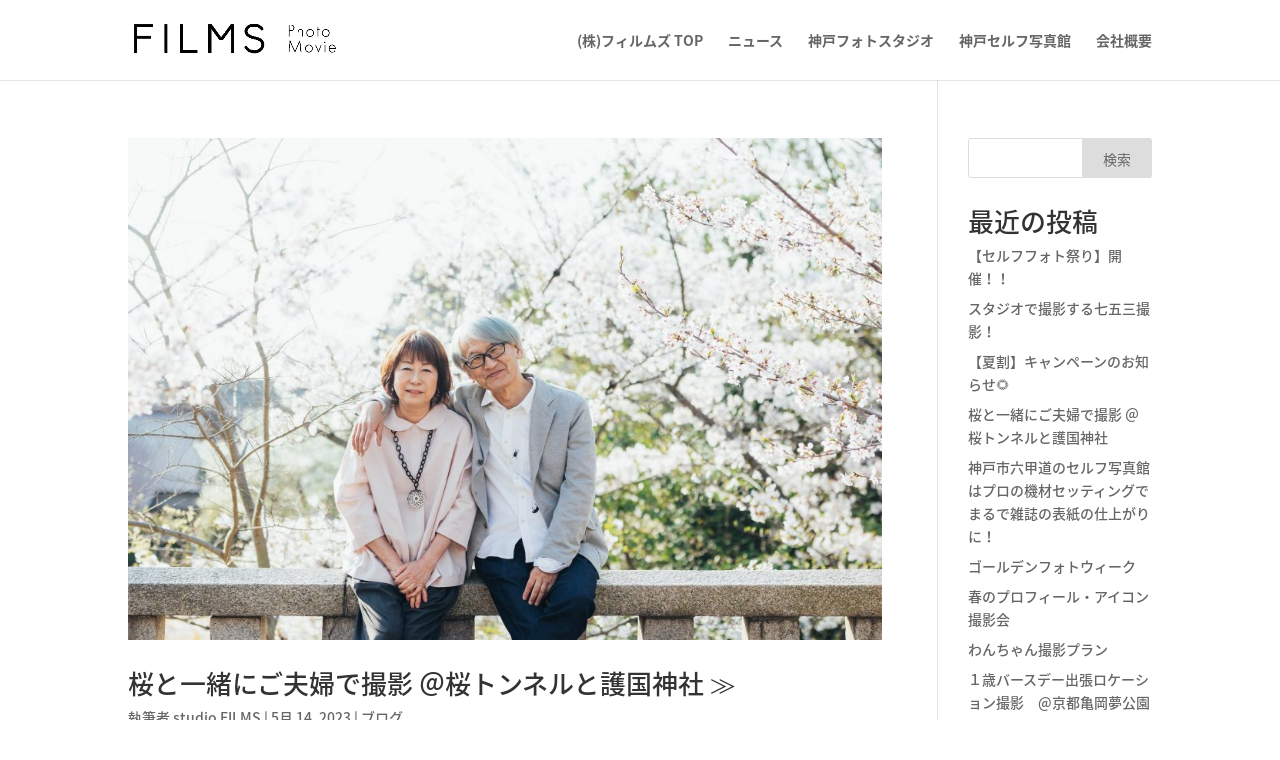

--- FILE ---
content_type: text/html; charset=UTF-8
request_url: https://www.films-company.com/tag/%E3%83%AD%E3%82%B1%E3%83%BC%E3%82%B7%E3%83%A7%E3%83%B3%E6%92%AE%E5%BD%B1/
body_size: 11832
content:
<!DOCTYPE html>
<html lang="ja">
<head>
	<meta charset="UTF-8" />
<meta http-equiv="X-UA-Compatible" content="IE=edge">
	<link rel="pingback" href="https://www.films-company.com/xmlrpc.php" />

	<script type="text/javascript">
		document.documentElement.className = 'js';
	</script>

	<script>var et_site_url='https://www.films-company.com';var et_post_id='0';function et_core_page_resource_fallback(a,b){"undefined"===typeof b&&(b=a.sheet.cssRules&&0===a.sheet.cssRules.length);b&&(a.onerror=null,a.onload=null,a.href?a.href=et_site_url+"/?et_core_page_resource="+a.id+et_post_id:a.src&&(a.src=et_site_url+"/?et_core_page_resource="+a.id+et_post_id))}
</script><title>ロケーション撮影 | 株式会社フィルムズ</title>
<meta name='robots' content='max-image-preview:large' />
<link rel='dns-prefetch' href='//js.hs-scripts.com' />
<link rel='dns-prefetch' href='//fonts.googleapis.com' />
<link rel="alternate" type="application/rss+xml" title="株式会社フィルムズ &raquo; フィード" href="https://www.films-company.com/feed/" />
<link rel="alternate" type="application/rss+xml" title="株式会社フィルムズ &raquo; コメントフィード" href="https://www.films-company.com/comments/feed/" />
<link rel="alternate" type="application/rss+xml" title="株式会社フィルムズ &raquo; ロケーション撮影 タグのフィード" href="https://www.films-company.com/tag/%e3%83%ad%e3%82%b1%e3%83%bc%e3%82%b7%e3%83%a7%e3%83%b3%e6%92%ae%e5%bd%b1/feed/" />
<meta content="Divi v.4.8.2" name="generator"/><style id='wp-img-auto-sizes-contain-inline-css' type='text/css'>
img:is([sizes=auto i],[sizes^="auto," i]){contain-intrinsic-size:3000px 1500px}
/*# sourceURL=wp-img-auto-sizes-contain-inline-css */
</style>
<link rel='stylesheet' id='sbi_styles-css' href='https://www.films-company.com/wp-content/plugins/instagram-feed/css/sbi-styles.min.css?ver=6.2.4' type='text/css' media='all' />
<style id='wp-emoji-styles-inline-css' type='text/css'>

	img.wp-smiley, img.emoji {
		display: inline !important;
		border: none !important;
		box-shadow: none !important;
		height: 1em !important;
		width: 1em !important;
		margin: 0 0.07em !important;
		vertical-align: -0.1em !important;
		background: none !important;
		padding: 0 !important;
	}
/*# sourceURL=wp-emoji-styles-inline-css */
</style>
<style id='wp-block-library-inline-css' type='text/css'>
:root{--wp-block-synced-color:#7a00df;--wp-block-synced-color--rgb:122,0,223;--wp-bound-block-color:var(--wp-block-synced-color);--wp-editor-canvas-background:#ddd;--wp-admin-theme-color:#007cba;--wp-admin-theme-color--rgb:0,124,186;--wp-admin-theme-color-darker-10:#006ba1;--wp-admin-theme-color-darker-10--rgb:0,107,160.5;--wp-admin-theme-color-darker-20:#005a87;--wp-admin-theme-color-darker-20--rgb:0,90,135;--wp-admin-border-width-focus:2px}@media (min-resolution:192dpi){:root{--wp-admin-border-width-focus:1.5px}}.wp-element-button{cursor:pointer}:root .has-very-light-gray-background-color{background-color:#eee}:root .has-very-dark-gray-background-color{background-color:#313131}:root .has-very-light-gray-color{color:#eee}:root .has-very-dark-gray-color{color:#313131}:root .has-vivid-green-cyan-to-vivid-cyan-blue-gradient-background{background:linear-gradient(135deg,#00d084,#0693e3)}:root .has-purple-crush-gradient-background{background:linear-gradient(135deg,#34e2e4,#4721fb 50%,#ab1dfe)}:root .has-hazy-dawn-gradient-background{background:linear-gradient(135deg,#faaca8,#dad0ec)}:root .has-subdued-olive-gradient-background{background:linear-gradient(135deg,#fafae1,#67a671)}:root .has-atomic-cream-gradient-background{background:linear-gradient(135deg,#fdd79a,#004a59)}:root .has-nightshade-gradient-background{background:linear-gradient(135deg,#330968,#31cdcf)}:root .has-midnight-gradient-background{background:linear-gradient(135deg,#020381,#2874fc)}:root{--wp--preset--font-size--normal:16px;--wp--preset--font-size--huge:42px}.has-regular-font-size{font-size:1em}.has-larger-font-size{font-size:2.625em}.has-normal-font-size{font-size:var(--wp--preset--font-size--normal)}.has-huge-font-size{font-size:var(--wp--preset--font-size--huge)}.has-text-align-center{text-align:center}.has-text-align-left{text-align:left}.has-text-align-right{text-align:right}.has-fit-text{white-space:nowrap!important}#end-resizable-editor-section{display:none}.aligncenter{clear:both}.items-justified-left{justify-content:flex-start}.items-justified-center{justify-content:center}.items-justified-right{justify-content:flex-end}.items-justified-space-between{justify-content:space-between}.screen-reader-text{border:0;clip-path:inset(50%);height:1px;margin:-1px;overflow:hidden;padding:0;position:absolute;width:1px;word-wrap:normal!important}.screen-reader-text:focus{background-color:#ddd;clip-path:none;color:#444;display:block;font-size:1em;height:auto;left:5px;line-height:normal;padding:15px 23px 14px;text-decoration:none;top:5px;width:auto;z-index:100000}html :where(.has-border-color){border-style:solid}html :where([style*=border-top-color]){border-top-style:solid}html :where([style*=border-right-color]){border-right-style:solid}html :where([style*=border-bottom-color]){border-bottom-style:solid}html :where([style*=border-left-color]){border-left-style:solid}html :where([style*=border-width]){border-style:solid}html :where([style*=border-top-width]){border-top-style:solid}html :where([style*=border-right-width]){border-right-style:solid}html :where([style*=border-bottom-width]){border-bottom-style:solid}html :where([style*=border-left-width]){border-left-style:solid}html :where(img[class*=wp-image-]){height:auto;max-width:100%}:where(figure){margin:0 0 1em}html :where(.is-position-sticky){--wp-admin--admin-bar--position-offset:var(--wp-admin--admin-bar--height,0px)}@media screen and (max-width:600px){html :where(.is-position-sticky){--wp-admin--admin-bar--position-offset:0px}}

/*# sourceURL=wp-block-library-inline-css */
</style><style id='wp-block-columns-inline-css' type='text/css'>
.wp-block-columns{box-sizing:border-box;display:flex;flex-wrap:wrap!important}@media (min-width:782px){.wp-block-columns{flex-wrap:nowrap!important}}.wp-block-columns{align-items:normal!important}.wp-block-columns.are-vertically-aligned-top{align-items:flex-start}.wp-block-columns.are-vertically-aligned-center{align-items:center}.wp-block-columns.are-vertically-aligned-bottom{align-items:flex-end}@media (max-width:781px){.wp-block-columns:not(.is-not-stacked-on-mobile)>.wp-block-column{flex-basis:100%!important}}@media (min-width:782px){.wp-block-columns:not(.is-not-stacked-on-mobile)>.wp-block-column{flex-basis:0;flex-grow:1}.wp-block-columns:not(.is-not-stacked-on-mobile)>.wp-block-column[style*=flex-basis]{flex-grow:0}}.wp-block-columns.is-not-stacked-on-mobile{flex-wrap:nowrap!important}.wp-block-columns.is-not-stacked-on-mobile>.wp-block-column{flex-basis:0;flex-grow:1}.wp-block-columns.is-not-stacked-on-mobile>.wp-block-column[style*=flex-basis]{flex-grow:0}:where(.wp-block-columns){margin-bottom:1.75em}:where(.wp-block-columns.has-background){padding:1.25em 2.375em}.wp-block-column{flex-grow:1;min-width:0;overflow-wrap:break-word;word-break:break-word}.wp-block-column.is-vertically-aligned-top{align-self:flex-start}.wp-block-column.is-vertically-aligned-center{align-self:center}.wp-block-column.is-vertically-aligned-bottom{align-self:flex-end}.wp-block-column.is-vertically-aligned-stretch{align-self:stretch}.wp-block-column.is-vertically-aligned-bottom,.wp-block-column.is-vertically-aligned-center,.wp-block-column.is-vertically-aligned-top{width:100%}
/*# sourceURL=https://www.films-company.com/wp-includes/blocks/columns/style.min.css */
</style>
<style id='wp-block-group-inline-css' type='text/css'>
.wp-block-group{box-sizing:border-box}:where(.wp-block-group.wp-block-group-is-layout-constrained){position:relative}
/*# sourceURL=https://www.films-company.com/wp-includes/blocks/group/style.min.css */
</style>
<style id='global-styles-inline-css' type='text/css'>
:root{--wp--preset--aspect-ratio--square: 1;--wp--preset--aspect-ratio--4-3: 4/3;--wp--preset--aspect-ratio--3-4: 3/4;--wp--preset--aspect-ratio--3-2: 3/2;--wp--preset--aspect-ratio--2-3: 2/3;--wp--preset--aspect-ratio--16-9: 16/9;--wp--preset--aspect-ratio--9-16: 9/16;--wp--preset--color--black: #000000;--wp--preset--color--cyan-bluish-gray: #abb8c3;--wp--preset--color--white: #ffffff;--wp--preset--color--pale-pink: #f78da7;--wp--preset--color--vivid-red: #cf2e2e;--wp--preset--color--luminous-vivid-orange: #ff6900;--wp--preset--color--luminous-vivid-amber: #fcb900;--wp--preset--color--light-green-cyan: #7bdcb5;--wp--preset--color--vivid-green-cyan: #00d084;--wp--preset--color--pale-cyan-blue: #8ed1fc;--wp--preset--color--vivid-cyan-blue: #0693e3;--wp--preset--color--vivid-purple: #9b51e0;--wp--preset--gradient--vivid-cyan-blue-to-vivid-purple: linear-gradient(135deg,rgb(6,147,227) 0%,rgb(155,81,224) 100%);--wp--preset--gradient--light-green-cyan-to-vivid-green-cyan: linear-gradient(135deg,rgb(122,220,180) 0%,rgb(0,208,130) 100%);--wp--preset--gradient--luminous-vivid-amber-to-luminous-vivid-orange: linear-gradient(135deg,rgb(252,185,0) 0%,rgb(255,105,0) 100%);--wp--preset--gradient--luminous-vivid-orange-to-vivid-red: linear-gradient(135deg,rgb(255,105,0) 0%,rgb(207,46,46) 100%);--wp--preset--gradient--very-light-gray-to-cyan-bluish-gray: linear-gradient(135deg,rgb(238,238,238) 0%,rgb(169,184,195) 100%);--wp--preset--gradient--cool-to-warm-spectrum: linear-gradient(135deg,rgb(74,234,220) 0%,rgb(151,120,209) 20%,rgb(207,42,186) 40%,rgb(238,44,130) 60%,rgb(251,105,98) 80%,rgb(254,248,76) 100%);--wp--preset--gradient--blush-light-purple: linear-gradient(135deg,rgb(255,206,236) 0%,rgb(152,150,240) 100%);--wp--preset--gradient--blush-bordeaux: linear-gradient(135deg,rgb(254,205,165) 0%,rgb(254,45,45) 50%,rgb(107,0,62) 100%);--wp--preset--gradient--luminous-dusk: linear-gradient(135deg,rgb(255,203,112) 0%,rgb(199,81,192) 50%,rgb(65,88,208) 100%);--wp--preset--gradient--pale-ocean: linear-gradient(135deg,rgb(255,245,203) 0%,rgb(182,227,212) 50%,rgb(51,167,181) 100%);--wp--preset--gradient--electric-grass: linear-gradient(135deg,rgb(202,248,128) 0%,rgb(113,206,126) 100%);--wp--preset--gradient--midnight: linear-gradient(135deg,rgb(2,3,129) 0%,rgb(40,116,252) 100%);--wp--preset--font-size--small: 13px;--wp--preset--font-size--medium: 20px;--wp--preset--font-size--large: 36px;--wp--preset--font-size--x-large: 42px;--wp--preset--spacing--20: 0.44rem;--wp--preset--spacing--30: 0.67rem;--wp--preset--spacing--40: 1rem;--wp--preset--spacing--50: 1.5rem;--wp--preset--spacing--60: 2.25rem;--wp--preset--spacing--70: 3.38rem;--wp--preset--spacing--80: 5.06rem;--wp--preset--shadow--natural: 6px 6px 9px rgba(0, 0, 0, 0.2);--wp--preset--shadow--deep: 12px 12px 50px rgba(0, 0, 0, 0.4);--wp--preset--shadow--sharp: 6px 6px 0px rgba(0, 0, 0, 0.2);--wp--preset--shadow--outlined: 6px 6px 0px -3px rgb(255, 255, 255), 6px 6px rgb(0, 0, 0);--wp--preset--shadow--crisp: 6px 6px 0px rgb(0, 0, 0);}:where(.is-layout-flex){gap: 0.5em;}:where(.is-layout-grid){gap: 0.5em;}body .is-layout-flex{display: flex;}.is-layout-flex{flex-wrap: wrap;align-items: center;}.is-layout-flex > :is(*, div){margin: 0;}body .is-layout-grid{display: grid;}.is-layout-grid > :is(*, div){margin: 0;}:where(.wp-block-columns.is-layout-flex){gap: 2em;}:where(.wp-block-columns.is-layout-grid){gap: 2em;}:where(.wp-block-post-template.is-layout-flex){gap: 1.25em;}:where(.wp-block-post-template.is-layout-grid){gap: 1.25em;}.has-black-color{color: var(--wp--preset--color--black) !important;}.has-cyan-bluish-gray-color{color: var(--wp--preset--color--cyan-bluish-gray) !important;}.has-white-color{color: var(--wp--preset--color--white) !important;}.has-pale-pink-color{color: var(--wp--preset--color--pale-pink) !important;}.has-vivid-red-color{color: var(--wp--preset--color--vivid-red) !important;}.has-luminous-vivid-orange-color{color: var(--wp--preset--color--luminous-vivid-orange) !important;}.has-luminous-vivid-amber-color{color: var(--wp--preset--color--luminous-vivid-amber) !important;}.has-light-green-cyan-color{color: var(--wp--preset--color--light-green-cyan) !important;}.has-vivid-green-cyan-color{color: var(--wp--preset--color--vivid-green-cyan) !important;}.has-pale-cyan-blue-color{color: var(--wp--preset--color--pale-cyan-blue) !important;}.has-vivid-cyan-blue-color{color: var(--wp--preset--color--vivid-cyan-blue) !important;}.has-vivid-purple-color{color: var(--wp--preset--color--vivid-purple) !important;}.has-black-background-color{background-color: var(--wp--preset--color--black) !important;}.has-cyan-bluish-gray-background-color{background-color: var(--wp--preset--color--cyan-bluish-gray) !important;}.has-white-background-color{background-color: var(--wp--preset--color--white) !important;}.has-pale-pink-background-color{background-color: var(--wp--preset--color--pale-pink) !important;}.has-vivid-red-background-color{background-color: var(--wp--preset--color--vivid-red) !important;}.has-luminous-vivid-orange-background-color{background-color: var(--wp--preset--color--luminous-vivid-orange) !important;}.has-luminous-vivid-amber-background-color{background-color: var(--wp--preset--color--luminous-vivid-amber) !important;}.has-light-green-cyan-background-color{background-color: var(--wp--preset--color--light-green-cyan) !important;}.has-vivid-green-cyan-background-color{background-color: var(--wp--preset--color--vivid-green-cyan) !important;}.has-pale-cyan-blue-background-color{background-color: var(--wp--preset--color--pale-cyan-blue) !important;}.has-vivid-cyan-blue-background-color{background-color: var(--wp--preset--color--vivid-cyan-blue) !important;}.has-vivid-purple-background-color{background-color: var(--wp--preset--color--vivid-purple) !important;}.has-black-border-color{border-color: var(--wp--preset--color--black) !important;}.has-cyan-bluish-gray-border-color{border-color: var(--wp--preset--color--cyan-bluish-gray) !important;}.has-white-border-color{border-color: var(--wp--preset--color--white) !important;}.has-pale-pink-border-color{border-color: var(--wp--preset--color--pale-pink) !important;}.has-vivid-red-border-color{border-color: var(--wp--preset--color--vivid-red) !important;}.has-luminous-vivid-orange-border-color{border-color: var(--wp--preset--color--luminous-vivid-orange) !important;}.has-luminous-vivid-amber-border-color{border-color: var(--wp--preset--color--luminous-vivid-amber) !important;}.has-light-green-cyan-border-color{border-color: var(--wp--preset--color--light-green-cyan) !important;}.has-vivid-green-cyan-border-color{border-color: var(--wp--preset--color--vivid-green-cyan) !important;}.has-pale-cyan-blue-border-color{border-color: var(--wp--preset--color--pale-cyan-blue) !important;}.has-vivid-cyan-blue-border-color{border-color: var(--wp--preset--color--vivid-cyan-blue) !important;}.has-vivid-purple-border-color{border-color: var(--wp--preset--color--vivid-purple) !important;}.has-vivid-cyan-blue-to-vivid-purple-gradient-background{background: var(--wp--preset--gradient--vivid-cyan-blue-to-vivid-purple) !important;}.has-light-green-cyan-to-vivid-green-cyan-gradient-background{background: var(--wp--preset--gradient--light-green-cyan-to-vivid-green-cyan) !important;}.has-luminous-vivid-amber-to-luminous-vivid-orange-gradient-background{background: var(--wp--preset--gradient--luminous-vivid-amber-to-luminous-vivid-orange) !important;}.has-luminous-vivid-orange-to-vivid-red-gradient-background{background: var(--wp--preset--gradient--luminous-vivid-orange-to-vivid-red) !important;}.has-very-light-gray-to-cyan-bluish-gray-gradient-background{background: var(--wp--preset--gradient--very-light-gray-to-cyan-bluish-gray) !important;}.has-cool-to-warm-spectrum-gradient-background{background: var(--wp--preset--gradient--cool-to-warm-spectrum) !important;}.has-blush-light-purple-gradient-background{background: var(--wp--preset--gradient--blush-light-purple) !important;}.has-blush-bordeaux-gradient-background{background: var(--wp--preset--gradient--blush-bordeaux) !important;}.has-luminous-dusk-gradient-background{background: var(--wp--preset--gradient--luminous-dusk) !important;}.has-pale-ocean-gradient-background{background: var(--wp--preset--gradient--pale-ocean) !important;}.has-electric-grass-gradient-background{background: var(--wp--preset--gradient--electric-grass) !important;}.has-midnight-gradient-background{background: var(--wp--preset--gradient--midnight) !important;}.has-small-font-size{font-size: var(--wp--preset--font-size--small) !important;}.has-medium-font-size{font-size: var(--wp--preset--font-size--medium) !important;}.has-large-font-size{font-size: var(--wp--preset--font-size--large) !important;}.has-x-large-font-size{font-size: var(--wp--preset--font-size--x-large) !important;}
:where(.wp-block-columns.is-layout-flex){gap: 2em;}:where(.wp-block-columns.is-layout-grid){gap: 2em;}
/*# sourceURL=global-styles-inline-css */
</style>
<style id='core-block-supports-inline-css' type='text/css'>
.wp-container-core-columns-is-layout-9d6595d7{flex-wrap:nowrap;}
/*# sourceURL=core-block-supports-inline-css */
</style>

<style id='classic-theme-styles-inline-css' type='text/css'>
/*! This file is auto-generated */
.wp-block-button__link{color:#fff;background-color:#32373c;border-radius:9999px;box-shadow:none;text-decoration:none;padding:calc(.667em + 2px) calc(1.333em + 2px);font-size:1.125em}.wp-block-file__button{background:#32373c;color:#fff;text-decoration:none}
/*# sourceURL=/wp-includes/css/classic-themes.min.css */
</style>
<link rel='stylesheet' id='xo-slider-css' href='https://www.films-company.com/wp-content/plugins/xo-liteslider/css/base.css?ver=3.4.1' type='text/css' media='all' />
<link rel='stylesheet' id='divi-fonts-css' href='https://fonts.googleapis.com/css?family=Open+Sans:300italic,400italic,600italic,700italic,800italic,400,300,600,700,800&#038;subset=latin,latin-ext&#038;display=swap' type='text/css' media='all' />
<link rel='stylesheet' id='et-gf-japanese-css' href='//fonts.googleapis.com/earlyaccess/notosansjapanese.css' type='text/css' media='all' />
<link rel='stylesheet' id='divi-style-css' href='https://www.films-company.com/wp-content/themes/Divi/style.css?ver=4.8.2' type='text/css' media='all' />
<link rel='stylesheet' id='dashicons-css' href='https://www.films-company.com/wp-includes/css/dashicons.min.css?ver=6.9' type='text/css' media='all' />
<script type="text/javascript" src="https://www.films-company.com/wp-includes/js/jquery/jquery.min.js?ver=3.7.1" id="jquery-core-js"></script>
<script type="text/javascript" src="https://www.films-company.com/wp-includes/js/jquery/jquery-migrate.min.js?ver=3.4.1" id="jquery-migrate-js"></script>
<link rel="https://api.w.org/" href="https://www.films-company.com/wp-json/" /><link rel="alternate" title="JSON" type="application/json" href="https://www.films-company.com/wp-json/wp/v2/tags/15" /><link rel="EditURI" type="application/rsd+xml" title="RSD" href="https://www.films-company.com/xmlrpc.php?rsd" />
<meta name="generator" content="WordPress 6.9" />
			<!-- DO NOT COPY THIS SNIPPET! Start of Page Analytics Tracking for HubSpot WordPress plugin v7.51.108-->
			<script type="text/javascript">
				var _hsq = _hsq || [];
				_hsq.push(["setContentType", "listing-page"]);
			</script>
			<!-- DO NOT COPY THIS SNIPPET! End of Page Analytics Tracking for HubSpot WordPress plugin -->
						<script>
				(function() {
					var hbspt = window.hbspt = window.hbspt || {};
					hbspt.forms = hbspt.forms || {};
					hbspt._wpFormsQueue = [];
					hbspt.enqueueForm = function(formDef) {
						if (hbspt.forms && hbspt.forms.create) {
							hbspt.forms.create(formDef);
						} else {
							hbspt._wpFormsQueue.push(formDef);
						}
					}
					if (!window.hbspt.forms.create) {
						Object.defineProperty(window.hbspt.forms, 'create', {
							configurable: true,
							get: function() {
								return hbspt._wpCreateForm;
							},
							set: function(value) {
								hbspt._wpCreateForm = value;
								while (hbspt._wpFormsQueue.length) {
									var formDef = hbspt._wpFormsQueue.shift();
									if (!document.currentScript) {
										var formScriptId = 'leadin-forms-v2-js';
										hubspot.utils.currentScript = document.getElementById(formScriptId);
									}
									hbspt._wpCreateForm.call(hbspt.forms, formDef);
								}
							},
						});
					}
				})();
			</script>
		<meta name="viewport" content="width=device-width, initial-scale=1.0, maximum-scale=1.0, user-scalable=0" /><link rel="preload" href="https://www.films-company.com/wp-content/themes/Divi/core/admin/fonts/modules.ttf" as="font" crossorigin="anonymous"><link rel="icon" href="https://www.films-company.com/wp-content/uploads/2021/05/cropped-logo-1-32x32.png" sizes="32x32" />
<link rel="icon" href="https://www.films-company.com/wp-content/uploads/2021/05/cropped-logo-1-192x192.png" sizes="192x192" />
<link rel="apple-touch-icon" href="https://www.films-company.com/wp-content/uploads/2021/05/cropped-logo-1-180x180.png" />
<meta name="msapplication-TileImage" content="https://www.films-company.com/wp-content/uploads/2021/05/cropped-logo-1-270x270.png" />
<link rel="stylesheet" id="et-divi-customizer-global-cached-inline-styles" href="https://www.films-company.com/wp-content/et-cache/global/et-divi-customizer-global-17677833794788.min.css" onerror="et_core_page_resource_fallback(this, true)" onload="et_core_page_resource_fallback(this)" /></head>
<body class="archive tag tag-15 wp-theme-Divi et_pb_button_helper_class et_fixed_nav et_show_nav et_primary_nav_dropdown_animation_fade et_secondary_nav_dropdown_animation_fade et_header_style_left et_pb_footer_columns4 et_cover_background et_pb_gutter osx et_pb_gutters3 et_smooth_scroll et_right_sidebar et_divi_theme et-db et_minified_js et_minified_css">
	<div id="page-container">

	
	
			<header id="main-header" data-height-onload="66">
			<div class="container clearfix et_menu_container">
							<div class="logo_container">
					<span class="logo_helper"></span>
					<a href="https://www.films-company.com/">
						<img src="https://www.films-company.com/wp-content/uploads/2021/05/E4B96575-5543-4F82-AE9F-49623E6719F2.jpg" alt="株式会社フィルムズ" id="logo" data-height-percentage="54" />
					</a>
				</div>
							<div id="et-top-navigation" data-height="66" data-fixed-height="40">
											<nav id="top-menu-nav">
													<ul id="top-menu" class="nav">
								
								<li class="page_item page-item-13"><a href="https://www.films-company.com/">(株)フィルムズ TOP</a></li>
<li class="page_item page-item-150"><a href="https://www.films-company.com/%e3%83%8b%e3%83%a5%e3%83%bc%e3%82%b9/">ニュース</a></li>
<li class="page_item page-item-521"><a href="https://www.films-company.com/studio-films/">神戸フォトスタジオ</a></li>
<li class="page_item page-item-591"><a href="https://www.films-company.com/selfphotostudio-kobe/">神戸セルフ写真館</a></li>
<li class="page_item page-item-185"><a href="https://www.films-company.com/%e4%bc%9a%e7%a4%be%e6%a6%82%e8%a6%81/">会社概要</a></li>
															</ul>
												</nav>
					
					
					
					
					<div id="et_mobile_nav_menu">
				<div class="mobile_nav closed">
					<span class="select_page">ページを選択</span>
					<span class="mobile_menu_bar mobile_menu_bar_toggle"></span>
				</div>
			</div>				</div> <!-- #et-top-navigation -->
			</div> <!-- .container -->
			<div class="et_search_outer">
				<div class="container et_search_form_container">
					<form role="search" method="get" class="et-search-form" action="https://www.films-company.com/">
					<input type="search" class="et-search-field" placeholder="検索 &hellip;" value="" name="s" title="検索項目:" />					</form>
					<span class="et_close_search_field"></span>
				</div>
			</div>
	<!-- Global site tag (gtag.js) - Google Analytics -->
<script async src="https://www.googletagmanager.com/gtag/js?id=UA-167731227-1"></script>
<script>
  window.dataLayer = window.dataLayer || [];
  function gtag(){dataLayer.push(arguments);}
  gtag('js', new Date());

  gtag('config', 'UA-167731227-1');
</script>
	</header> <!-- #main-header -->
			<div id="et-main-area">
	
<div id="main-content">
	<div class="container">
		<div id="content-area" class="clearfix">
			<div id="left-area">
		
					<article id="post-1772" class="et_pb_post post-1772 post type-post status-publish format-standard has-post-thumbnail hentry category-3 tag-15 tag-61 tag-26 tag-62">

											<a class="entry-featured-image-url" href="https://www.films-company.com/%e6%a1%9c%e3%81%a8%e4%b8%80%e7%b7%92%e3%81%ab%e3%81%94%e5%a4%ab%e5%a9%a6%e3%81%a7%e3%83%ad%e3%82%b1%e6%92%ae%e5%bd%b1/">
								<img src="https://www.films-company.com/wp-content/uploads/2023/05/85-1080x675.jpg" alt="桜と一緒にご夫婦で撮影 ＠桜トンネルと護国神社" class="" width="1080" height="675" srcset="https://www.films-company.com/wp-content/uploads/2023/05/85-980x653.jpg 980w, https://www.films-company.com/wp-content/uploads/2023/05/85-480x320.jpg 480w" sizes="(min-width: 0px) and (max-width: 480px) 480px, (min-width: 481px) and (max-width: 980px) 980px, (min-width: 981px) 1080px, 100vw" />							</a>
					
															<h2 class="entry-title"><a href="https://www.films-company.com/%e6%a1%9c%e3%81%a8%e4%b8%80%e7%b7%92%e3%81%ab%e3%81%94%e5%a4%ab%e5%a9%a6%e3%81%a7%e3%83%ad%e3%82%b1%e6%92%ae%e5%bd%b1/">桜と一緒にご夫婦で撮影 ＠桜トンネルと護国神社</a></h2>
					
					<p class="post-meta"> 執筆者 <span class="author vcard"><a href="https://www.films-company.com/author/studio-films/" title="投稿者 studio FILMS" rel="author">studio FILMS</a></span> | <span class="published">5月 14, 2023</span> | <a href="https://www.films-company.com/category/%e3%83%96%e3%83%ad%e3%82%b0/" rel="category tag">ブログ</a></p>桜の綺麗なこの時期、神戸市灘区の桜トンネルと護国神社で、ご夫婦での撮影を依頼していていただきました。 撮影の間にいろんな表情を見せてくださいました。 植物についてとても詳しい旦那様！ 私も初めて聞いたことばかりで、なるほど〜と勉強になりました！ お写真は桜の木について説明いただいてる時のショットです^^ 面白い旦那様に何度も爆笑させていただきました！ 自然な姿をこっそり撮影していたらカメラに気付き、いただいたピース✨ 桜まみれ🌸 桜が満開で、春の最高のタイミングで撮影ができて嬉しいです。 自然な姿が本当にお似合いのご夫婦でした！...				
					</article> <!-- .et_pb_post -->
			
					<article id="post-1517" class="et_pb_post post-1517 post type-post status-publish format-standard has-post-thumbnail hentry category-3 tag-48 tag-15 tag-51 tag-50 tag-49">

											<a class="entry-featured-image-url" href="https://www.films-company.com/%e3%81%8a%e5%ae%ae%e5%8f%82%e3%82%8a%e5%87%ba%e5%bc%b5%e3%83%ad%e3%82%b1%e3%83%bc%e3%82%b7%e3%83%a7%e3%83%b3%e6%92%ae%e5%bd%b1%ef%bc%a0%e9%a0%88%e7%a3%a8%e5%af%ba/">
								<img src="https://www.films-company.com/wp-content/uploads/2022/10/0136-1080x675.jpg" alt="お宮参り出張ロケーション撮影＠須磨寺" class="" width="1080" height="675" srcset="https://www.films-company.com/wp-content/uploads/2022/10/0136-980x653.jpg 980w, https://www.films-company.com/wp-content/uploads/2022/10/0136-480x320.jpg 480w" sizes="(min-width: 0px) and (max-width: 480px) 480px, (min-width: 481px) and (max-width: 980px) 980px, (min-width: 981px) 1080px, 100vw" />							</a>
					
															<h2 class="entry-title"><a href="https://www.films-company.com/%e3%81%8a%e5%ae%ae%e5%8f%82%e3%82%8a%e5%87%ba%e5%bc%b5%e3%83%ad%e3%82%b1%e3%83%bc%e3%82%b7%e3%83%a7%e3%83%b3%e6%92%ae%e5%bd%b1%ef%bc%a0%e9%a0%88%e7%a3%a8%e5%af%ba/">お宮参り出張ロケーション撮影＠須磨寺</a></h2>
					
					<p class="post-meta"> 執筆者 <span class="author vcard"><a href="https://www.films-company.com/author/studio-films/" title="投稿者 studio FILMS" rel="author">studio FILMS</a></span> | <span class="published">10月 27, 2022</span> | <a href="https://www.films-company.com/category/%e3%83%96%e3%83%ad%e3%82%b0/" rel="category tag">ブログ</a></p>須磨寺(兵庫県神戸市)にて、お宮参りの出張撮影をさせていただきました！ お天気にも恵まれ青空が広がっていました！ パパとママに手をつないでもらって歩いてきてくれました。 カメラマンを見つけるとパパとママの手を離しカメラマンのところに駆け寄ってきてくれるお兄ちゃん、とっても可愛かったです♪ ★ お宮参りの主役の娘ちゃんはぐっすり眠っていました☺️ お父さんが上着を着せてあげている姿がほほえましかったです！ お母さんもお父さんに着せてもらってうれしそうでした！ 娘ちゃんを愛おしそうに見守るお母さんの姿...				
					</article> <!-- .et_pb_post -->
			
					<article id="post-1031" class="et_pb_post post-1031 post type-post status-publish format-standard has-post-thumbnail hentry category-3 tag-13 tag-15 tag-12 tag-11 tag-14">

											<a class="entry-featured-image-url" href="https://www.films-company.com/%e5%ad%a6%e6%a0%a1%e3%83%ad%e3%82%b1%e3%83%bc%e3%82%b7%e3%83%a7%e3%83%b3%e3%82%a6%e3%82%a7%e3%83%87%e3%82%a3%e3%83%b3%e3%82%b0/">
								<img src="https://www.films-company.com/wp-content/uploads/2022/05/school-wedding-1080x675.jpg" alt="学校ロケーションウェディング" class="" width="1080" height="675" srcset="https://www.films-company.com/wp-content/uploads/2022/05/school-wedding-980x653.jpg 980w, https://www.films-company.com/wp-content/uploads/2022/05/school-wedding-480x320.jpg 480w" sizes="(min-width: 0px) and (max-width: 480px) 480px, (min-width: 481px) and (max-width: 980px) 980px, (min-width: 981px) 1080px, 100vw" />							</a>
					
															<h2 class="entry-title"><a href="https://www.films-company.com/%e5%ad%a6%e6%a0%a1%e3%83%ad%e3%82%b1%e3%83%bc%e3%82%b7%e3%83%a7%e3%83%b3%e3%82%a6%e3%82%a7%e3%83%87%e3%82%a3%e3%83%b3%e3%82%b0/">学校ロケーションウェディング</a></h2>
					
					<p class="post-meta"> 執筆者 <span class="author vcard"><a href="https://www.films-company.com/author/studio-films/" title="投稿者 studio FILMS" rel="author">studio FILMS</a></span> | <span class="published">5月 9, 2022</span> | <a href="https://www.films-company.com/category/%e3%83%96%e3%83%ad%e3%82%b0/" rel="category tag">ブログ</a></p>出逢いは中学校の先輩と後輩のお二人。 新郎様の新婦様への長年の想いが実って結婚へ♡ 人見知りの新郎様は最初は緊張されていましたが、 新婦様がお話をリードしてくださったので、それに対して笑顔が溢れる新郎様。 カメラマンやお友達とも気さくにお話をしながら楽しく撮影を進めることができました！ 新郎様の新婦様を見つめる眼差しがとても優しくて、カメラマンや他の人に対しても表情と全然違い、その姿を見るとこちらまで温かい気持ちなります☺️ 新郎新婦様のお友達も駆けつけてくださり、お二人をお祝いをしてくださいました♪...				
					</article> <!-- .et_pb_post -->
			<div class="pagination clearfix">
	<div class="alignleft"></div>
	<div class="alignright"></div>
</div>			</div> <!-- #left-area -->

				<div id="sidebar">
		<div id="search-2" class="et_pb_widget widget_search"><form role="search" method="get" id="searchform" class="searchform" action="https://www.films-company.com/">
				<div>
					<label class="screen-reader-text" for="s">検索:</label>
					<input type="text" value="" name="s" id="s" />
					<input type="submit" id="searchsubmit" value="検索" />
				</div>
			</form></div> <!-- end .et_pb_widget --><div id="block-2" class="et_pb_widget widget_block">
<div class="wp-block-columns is-layout-flex wp-container-core-columns-is-layout-9d6595d7 wp-block-columns-is-layout-flex">
<div class="wp-block-column is-layout-flow wp-block-column-is-layout-flow" style="flex-basis:100%">
<div class="wp-block-group"><div class="wp-block-group__inner-container is-layout-flow wp-block-group-is-layout-flow">
		<div class="widget widget_recent_entries">
		<h2 class="widgettitle">最近の投稿</h2>
		<ul>
											<li>
					<a href="https://www.films-company.com/self-photo/">【セルフフォト祭り】開催！！</a>
									</li>
											<li>
					<a href="https://www.films-company.com/%e3%82%b9%e3%82%bf%e3%82%b8%e3%82%aa%e3%81%a7%e6%92%ae%e5%bd%b1%e3%81%99%e3%82%8b%e4%b8%83%e4%ba%94%e4%b8%89%e6%92%ae%e5%bd%b1%ef%bc%81/">スタジオで撮影する七五三撮影！</a>
									</li>
											<li>
					<a href="https://www.films-company.com/summer-canpaign/">【夏割】キャンペーンのお知らせ🌻</a>
									</li>
											<li>
					<a href="https://www.films-company.com/%e6%a1%9c%e3%81%a8%e4%b8%80%e7%b7%92%e3%81%ab%e3%81%94%e5%a4%ab%e5%a9%a6%e3%81%a7%e3%83%ad%e3%82%b1%e6%92%ae%e5%bd%b1/">桜と一緒にご夫婦で撮影 ＠桜トンネルと護国神社</a>
									</li>
											<li>
					<a href="https://www.films-company.com/self-potostudio/">神戸市六甲道のセルフ写真館はプロの機材セッティングでまるで雑誌の表紙の仕上がりに！</a>
									</li>
											<li>
					<a href="https://www.films-company.com/gw-event/">ゴールデンフォトウィーク</a>
									</li>
											<li>
					<a href="https://www.films-company.com/profilephoto/">春のプロフィール・アイコン撮影会</a>
									</li>
											<li>
					<a href="https://www.films-company.com/dog-photo/">わんちゃん撮影プラン</a>
									</li>
											<li>
					<a href="https://www.films-company.com/%ef%bc%91%e6%ad%b3%e3%83%90%e3%83%bc%e3%82%b9%e3%83%87%e3%83%bc%e5%87%ba%e5%bc%b5%e3%83%ad%e3%82%b1%e3%83%bc%e3%82%b7%e3%83%a7%e3%83%b3%e6%92%ae%e5%bd%b1%e3%80%80%e4%ba%ac%e9%83%bd%e4%ba%80%e5%b2%a1/">１歳バースデー出張ロケーション撮影　@京都亀岡夢公園</a>
									</li>
											<li>
					<a href="https://www.films-company.com/%e3%81%8a%e5%ae%ae%e5%8f%82%e3%82%8a%e5%87%ba%e5%bc%b5%e3%83%ad%e3%82%b1%e3%83%bc%e3%82%b7%e3%83%a7%e3%83%b3%e6%92%ae%e5%bd%b1%ef%bc%a0%e9%a0%88%e7%a3%a8%e5%af%ba/">お宮参り出張ロケーション撮影＠須磨寺</a>
									</li>
					</ul>

		</div></div></div>
</div>
</div>
</div> <!-- end .et_pb_widget -->	</div> <!-- end #sidebar -->
		</div> <!-- #content-area -->
	</div> <!-- .container -->
</div> <!-- #main-content -->


	<span class="et_pb_scroll_top et-pb-icon"></span>


			<footer id="main-footer">
				

		
				<div id="footer-bottom">
					<div class="container clearfix">
				<ul class="et-social-icons">

	<li class="et-social-icon et-social-twitter">
		<a href="https://twitter.com/studiofilms0918" class="icon">
			<span>Twitter</span>
		</a>
	</li>
	<li class="et-social-icon et-social-instagram">
		<a href="https://www.instagram.com/studio_films0918" class="icon">
			<span>インスタグラム</span>
		</a>
	</li>

</ul><p id="footer-info">デザイン <a href="http://www.elegantthemes.com" title="Premium WordPress Themes">Elegant Themes</a> | 提供 <a href="http://www.wordpress.org">WordPress</a></p>					</div>	<!-- .container -->
				</div>
			</footer> <!-- #main-footer -->
		</div> <!-- #et-main-area -->


	</div> <!-- #page-container -->

	<script type="speculationrules">
{"prefetch":[{"source":"document","where":{"and":[{"href_matches":"/*"},{"not":{"href_matches":["/wp-*.php","/wp-admin/*","/wp-content/uploads/*","/wp-content/*","/wp-content/plugins/*","/wp-content/themes/Divi/*","/*\\?(.+)"]}},{"not":{"selector_matches":"a[rel~=\"nofollow\"]"}},{"not":{"selector_matches":".no-prefetch, .no-prefetch a"}}]},"eagerness":"conservative"}]}
</script>
<!-- Instagram Feed JS -->
<script type="text/javascript">
var sbiajaxurl = "https://www.films-company.com/wp-admin/admin-ajax.php";
</script>
<script type="text/javascript" id="leadin-script-loader-js-js-extra">
/* <![CDATA[ */
var leadin_wordpress = {"userRole":"visitor","pageType":"archive","leadinPluginVersion":"7.51.108"};
//# sourceURL=leadin-script-loader-js-js-extra
/* ]]> */
</script>
<script type="text/javascript" src="https://js.hs-scripts.com/14538146.js?integration=WordPress" id="leadin-script-loader-js-js"></script>
<script type="text/javascript" id="divi-custom-script-js-extra">
/* <![CDATA[ */
var DIVI = {"item_count":"%d Item","items_count":"%d Items"};
var et_shortcodes_strings = {"previous":"\u524d","next":"\u6b21"};
var et_pb_custom = {"ajaxurl":"https://www.films-company.com/wp-admin/admin-ajax.php","images_uri":"https://www.films-company.com/wp-content/themes/Divi/images","builder_images_uri":"https://www.films-company.com/wp-content/themes/Divi/includes/builder/images","et_frontend_nonce":"833ac081ad","subscription_failed":"\u304f\u3060\u3055\u3044\u30c1\u30a7\u30c3\u30af\u306b\u306f\u3001\u4ee5\u4e0b\u306e\u5206\u91ce\u3059\u305a\u6b63\u78ba\u306b\u5165\u529b\u3057\u307e\u3059\u3002","et_ab_log_nonce":"923c762c8b","fill_message":"\u3001\u6b21\u306e\u30d5\u30a3\u30fc\u30eb\u30c9\u306b\u5165\u529b\u3057\u3066\u304f\u3060\u3055\u3044\uff1a","contact_error_message":"\u6b21\u306e\u30a8\u30e9\u30fc\u3092\u4fee\u6b63\u3057\u3066\u304f\u3060\u3055\u3044\uff1a","invalid":"\u7121\u52b9\u306a\u30e1\u30fc\u30eb","captcha":"\u753b\u50cf\u8a8d\u8a3c","prev":"\u524d\u3078","previous":"\u524d","next":"\u6b21\u3078","wrong_captcha":"\u30ad\u30e3\u30d7\u30c1\u30e3\u306e\u756a\u53f7\u304c\u9055\u3044\u307e\u3059\u3002","wrong_checkbox":"Checkbox","ignore_waypoints":"no","is_divi_theme_used":"1","widget_search_selector":".widget_search","ab_tests":[],"is_ab_testing_active":"","page_id":"1772","unique_test_id":"","ab_bounce_rate":"5","is_cache_plugin_active":"no","is_shortcode_tracking":"","tinymce_uri":""}; var et_builder_utils_params = {"condition":{"diviTheme":true,"extraTheme":false},"scrollLocations":["app","top"],"builderScrollLocations":{"desktop":"app","tablet":"app","phone":"app"},"onloadScrollLocation":"app","builderType":"fe"}; var et_frontend_scripts = {"builderCssContainerPrefix":"#et-boc","builderCssLayoutPrefix":"#et-boc .et-l"};
var et_pb_box_shadow_elements = [];
var et_pb_motion_elements = {"desktop":[],"tablet":[],"phone":[]};
var et_pb_sticky_elements = [];
//# sourceURL=divi-custom-script-js-extra
/* ]]> */
</script>
<script type="text/javascript" src="https://www.films-company.com/wp-content/themes/Divi/js/custom.unified.js?ver=4.8.2" id="divi-custom-script-js"></script>
<script type="text/javascript" src="https://www.films-company.com/wp-content/themes/Divi/core/admin/js/es6-promise.auto.min.js?ver=4.8.2" id="es6-promise-js"></script>
<script type="text/javascript" src="https://www.google.com/recaptcha/api.js?render=6LcLBE4aAAAAAFEH4JRlk6Mn3yJrnETkW2z7d0y9&amp;ver=4.8.2" id="et-recaptcha-v3-js"></script>
<script type="text/javascript" id="et-core-api-spam-recaptcha-js-extra">
/* <![CDATA[ */
var et_core_api_spam_recaptcha = {"site_key":"6LcLBE4aAAAAAFEH4JRlk6Mn3yJrnETkW2z7d0y9","page_action":{"action":"_e6_a1_9c_e3_81_a8_e4_b8_80_e7_b7_92_e3_81_ab_e3_81_94_e5_a4_ab_e5_a9_a6_e3_81_a7_e3_83_ad_e3_82_b1_e6_92_ae_e5_bd_b1"}};
//# sourceURL=et-core-api-spam-recaptcha-js-extra
/* ]]> */
</script>
<script type="text/javascript" src="https://www.films-company.com/wp-content/themes/Divi/core/admin/js/recaptcha.js?ver=4.8.2" id="et-core-api-spam-recaptcha-js"></script>
<script type="text/javascript" src="https://www.films-company.com/wp-content/themes/Divi/core/admin/js/common.js?ver=4.8.2" id="et-core-common-js"></script>
<script id="wp-emoji-settings" type="application/json">
{"baseUrl":"https://s.w.org/images/core/emoji/17.0.2/72x72/","ext":".png","svgUrl":"https://s.w.org/images/core/emoji/17.0.2/svg/","svgExt":".svg","source":{"concatemoji":"https://www.films-company.com/wp-includes/js/wp-emoji-release.min.js?ver=6.9"}}
</script>
<script type="module">
/* <![CDATA[ */
/*! This file is auto-generated */
const a=JSON.parse(document.getElementById("wp-emoji-settings").textContent),o=(window._wpemojiSettings=a,"wpEmojiSettingsSupports"),s=["flag","emoji"];function i(e){try{var t={supportTests:e,timestamp:(new Date).valueOf()};sessionStorage.setItem(o,JSON.stringify(t))}catch(e){}}function c(e,t,n){e.clearRect(0,0,e.canvas.width,e.canvas.height),e.fillText(t,0,0);t=new Uint32Array(e.getImageData(0,0,e.canvas.width,e.canvas.height).data);e.clearRect(0,0,e.canvas.width,e.canvas.height),e.fillText(n,0,0);const a=new Uint32Array(e.getImageData(0,0,e.canvas.width,e.canvas.height).data);return t.every((e,t)=>e===a[t])}function p(e,t){e.clearRect(0,0,e.canvas.width,e.canvas.height),e.fillText(t,0,0);var n=e.getImageData(16,16,1,1);for(let e=0;e<n.data.length;e++)if(0!==n.data[e])return!1;return!0}function u(e,t,n,a){switch(t){case"flag":return n(e,"\ud83c\udff3\ufe0f\u200d\u26a7\ufe0f","\ud83c\udff3\ufe0f\u200b\u26a7\ufe0f")?!1:!n(e,"\ud83c\udde8\ud83c\uddf6","\ud83c\udde8\u200b\ud83c\uddf6")&&!n(e,"\ud83c\udff4\udb40\udc67\udb40\udc62\udb40\udc65\udb40\udc6e\udb40\udc67\udb40\udc7f","\ud83c\udff4\u200b\udb40\udc67\u200b\udb40\udc62\u200b\udb40\udc65\u200b\udb40\udc6e\u200b\udb40\udc67\u200b\udb40\udc7f");case"emoji":return!a(e,"\ud83e\u1fac8")}return!1}function f(e,t,n,a){let r;const o=(r="undefined"!=typeof WorkerGlobalScope&&self instanceof WorkerGlobalScope?new OffscreenCanvas(300,150):document.createElement("canvas")).getContext("2d",{willReadFrequently:!0}),s=(o.textBaseline="top",o.font="600 32px Arial",{});return e.forEach(e=>{s[e]=t(o,e,n,a)}),s}function r(e){var t=document.createElement("script");t.src=e,t.defer=!0,document.head.appendChild(t)}a.supports={everything:!0,everythingExceptFlag:!0},new Promise(t=>{let n=function(){try{var e=JSON.parse(sessionStorage.getItem(o));if("object"==typeof e&&"number"==typeof e.timestamp&&(new Date).valueOf()<e.timestamp+604800&&"object"==typeof e.supportTests)return e.supportTests}catch(e){}return null}();if(!n){if("undefined"!=typeof Worker&&"undefined"!=typeof OffscreenCanvas&&"undefined"!=typeof URL&&URL.createObjectURL&&"undefined"!=typeof Blob)try{var e="postMessage("+f.toString()+"("+[JSON.stringify(s),u.toString(),c.toString(),p.toString()].join(",")+"));",a=new Blob([e],{type:"text/javascript"});const r=new Worker(URL.createObjectURL(a),{name:"wpTestEmojiSupports"});return void(r.onmessage=e=>{i(n=e.data),r.terminate(),t(n)})}catch(e){}i(n=f(s,u,c,p))}t(n)}).then(e=>{for(const n in e)a.supports[n]=e[n],a.supports.everything=a.supports.everything&&a.supports[n],"flag"!==n&&(a.supports.everythingExceptFlag=a.supports.everythingExceptFlag&&a.supports[n]);var t;a.supports.everythingExceptFlag=a.supports.everythingExceptFlag&&!a.supports.flag,a.supports.everything||((t=a.source||{}).concatemoji?r(t.concatemoji):t.wpemoji&&t.twemoji&&(r(t.twemoji),r(t.wpemoji)))});
//# sourceURL=https://www.films-company.com/wp-includes/js/wp-emoji-loader.min.js
/* ]]> */
</script>
</body>
</html>


--- FILE ---
content_type: text/html; charset=utf-8
request_url: https://www.google.com/recaptcha/api2/anchor?ar=1&k=6LcLBE4aAAAAAFEH4JRlk6Mn3yJrnETkW2z7d0y9&co=aHR0cHM6Ly93d3cuZmlsbXMtY29tcGFueS5jb206NDQz&hl=en&v=PoyoqOPhxBO7pBk68S4YbpHZ&size=invisible&anchor-ms=20000&execute-ms=30000&cb=oa584e2fycyf
body_size: 48865
content:
<!DOCTYPE HTML><html dir="ltr" lang="en"><head><meta http-equiv="Content-Type" content="text/html; charset=UTF-8">
<meta http-equiv="X-UA-Compatible" content="IE=edge">
<title>reCAPTCHA</title>
<style type="text/css">
/* cyrillic-ext */
@font-face {
  font-family: 'Roboto';
  font-style: normal;
  font-weight: 400;
  font-stretch: 100%;
  src: url(//fonts.gstatic.com/s/roboto/v48/KFO7CnqEu92Fr1ME7kSn66aGLdTylUAMa3GUBHMdazTgWw.woff2) format('woff2');
  unicode-range: U+0460-052F, U+1C80-1C8A, U+20B4, U+2DE0-2DFF, U+A640-A69F, U+FE2E-FE2F;
}
/* cyrillic */
@font-face {
  font-family: 'Roboto';
  font-style: normal;
  font-weight: 400;
  font-stretch: 100%;
  src: url(//fonts.gstatic.com/s/roboto/v48/KFO7CnqEu92Fr1ME7kSn66aGLdTylUAMa3iUBHMdazTgWw.woff2) format('woff2');
  unicode-range: U+0301, U+0400-045F, U+0490-0491, U+04B0-04B1, U+2116;
}
/* greek-ext */
@font-face {
  font-family: 'Roboto';
  font-style: normal;
  font-weight: 400;
  font-stretch: 100%;
  src: url(//fonts.gstatic.com/s/roboto/v48/KFO7CnqEu92Fr1ME7kSn66aGLdTylUAMa3CUBHMdazTgWw.woff2) format('woff2');
  unicode-range: U+1F00-1FFF;
}
/* greek */
@font-face {
  font-family: 'Roboto';
  font-style: normal;
  font-weight: 400;
  font-stretch: 100%;
  src: url(//fonts.gstatic.com/s/roboto/v48/KFO7CnqEu92Fr1ME7kSn66aGLdTylUAMa3-UBHMdazTgWw.woff2) format('woff2');
  unicode-range: U+0370-0377, U+037A-037F, U+0384-038A, U+038C, U+038E-03A1, U+03A3-03FF;
}
/* math */
@font-face {
  font-family: 'Roboto';
  font-style: normal;
  font-weight: 400;
  font-stretch: 100%;
  src: url(//fonts.gstatic.com/s/roboto/v48/KFO7CnqEu92Fr1ME7kSn66aGLdTylUAMawCUBHMdazTgWw.woff2) format('woff2');
  unicode-range: U+0302-0303, U+0305, U+0307-0308, U+0310, U+0312, U+0315, U+031A, U+0326-0327, U+032C, U+032F-0330, U+0332-0333, U+0338, U+033A, U+0346, U+034D, U+0391-03A1, U+03A3-03A9, U+03B1-03C9, U+03D1, U+03D5-03D6, U+03F0-03F1, U+03F4-03F5, U+2016-2017, U+2034-2038, U+203C, U+2040, U+2043, U+2047, U+2050, U+2057, U+205F, U+2070-2071, U+2074-208E, U+2090-209C, U+20D0-20DC, U+20E1, U+20E5-20EF, U+2100-2112, U+2114-2115, U+2117-2121, U+2123-214F, U+2190, U+2192, U+2194-21AE, U+21B0-21E5, U+21F1-21F2, U+21F4-2211, U+2213-2214, U+2216-22FF, U+2308-230B, U+2310, U+2319, U+231C-2321, U+2336-237A, U+237C, U+2395, U+239B-23B7, U+23D0, U+23DC-23E1, U+2474-2475, U+25AF, U+25B3, U+25B7, U+25BD, U+25C1, U+25CA, U+25CC, U+25FB, U+266D-266F, U+27C0-27FF, U+2900-2AFF, U+2B0E-2B11, U+2B30-2B4C, U+2BFE, U+3030, U+FF5B, U+FF5D, U+1D400-1D7FF, U+1EE00-1EEFF;
}
/* symbols */
@font-face {
  font-family: 'Roboto';
  font-style: normal;
  font-weight: 400;
  font-stretch: 100%;
  src: url(//fonts.gstatic.com/s/roboto/v48/KFO7CnqEu92Fr1ME7kSn66aGLdTylUAMaxKUBHMdazTgWw.woff2) format('woff2');
  unicode-range: U+0001-000C, U+000E-001F, U+007F-009F, U+20DD-20E0, U+20E2-20E4, U+2150-218F, U+2190, U+2192, U+2194-2199, U+21AF, U+21E6-21F0, U+21F3, U+2218-2219, U+2299, U+22C4-22C6, U+2300-243F, U+2440-244A, U+2460-24FF, U+25A0-27BF, U+2800-28FF, U+2921-2922, U+2981, U+29BF, U+29EB, U+2B00-2BFF, U+4DC0-4DFF, U+FFF9-FFFB, U+10140-1018E, U+10190-1019C, U+101A0, U+101D0-101FD, U+102E0-102FB, U+10E60-10E7E, U+1D2C0-1D2D3, U+1D2E0-1D37F, U+1F000-1F0FF, U+1F100-1F1AD, U+1F1E6-1F1FF, U+1F30D-1F30F, U+1F315, U+1F31C, U+1F31E, U+1F320-1F32C, U+1F336, U+1F378, U+1F37D, U+1F382, U+1F393-1F39F, U+1F3A7-1F3A8, U+1F3AC-1F3AF, U+1F3C2, U+1F3C4-1F3C6, U+1F3CA-1F3CE, U+1F3D4-1F3E0, U+1F3ED, U+1F3F1-1F3F3, U+1F3F5-1F3F7, U+1F408, U+1F415, U+1F41F, U+1F426, U+1F43F, U+1F441-1F442, U+1F444, U+1F446-1F449, U+1F44C-1F44E, U+1F453, U+1F46A, U+1F47D, U+1F4A3, U+1F4B0, U+1F4B3, U+1F4B9, U+1F4BB, U+1F4BF, U+1F4C8-1F4CB, U+1F4D6, U+1F4DA, U+1F4DF, U+1F4E3-1F4E6, U+1F4EA-1F4ED, U+1F4F7, U+1F4F9-1F4FB, U+1F4FD-1F4FE, U+1F503, U+1F507-1F50B, U+1F50D, U+1F512-1F513, U+1F53E-1F54A, U+1F54F-1F5FA, U+1F610, U+1F650-1F67F, U+1F687, U+1F68D, U+1F691, U+1F694, U+1F698, U+1F6AD, U+1F6B2, U+1F6B9-1F6BA, U+1F6BC, U+1F6C6-1F6CF, U+1F6D3-1F6D7, U+1F6E0-1F6EA, U+1F6F0-1F6F3, U+1F6F7-1F6FC, U+1F700-1F7FF, U+1F800-1F80B, U+1F810-1F847, U+1F850-1F859, U+1F860-1F887, U+1F890-1F8AD, U+1F8B0-1F8BB, U+1F8C0-1F8C1, U+1F900-1F90B, U+1F93B, U+1F946, U+1F984, U+1F996, U+1F9E9, U+1FA00-1FA6F, U+1FA70-1FA7C, U+1FA80-1FA89, U+1FA8F-1FAC6, U+1FACE-1FADC, U+1FADF-1FAE9, U+1FAF0-1FAF8, U+1FB00-1FBFF;
}
/* vietnamese */
@font-face {
  font-family: 'Roboto';
  font-style: normal;
  font-weight: 400;
  font-stretch: 100%;
  src: url(//fonts.gstatic.com/s/roboto/v48/KFO7CnqEu92Fr1ME7kSn66aGLdTylUAMa3OUBHMdazTgWw.woff2) format('woff2');
  unicode-range: U+0102-0103, U+0110-0111, U+0128-0129, U+0168-0169, U+01A0-01A1, U+01AF-01B0, U+0300-0301, U+0303-0304, U+0308-0309, U+0323, U+0329, U+1EA0-1EF9, U+20AB;
}
/* latin-ext */
@font-face {
  font-family: 'Roboto';
  font-style: normal;
  font-weight: 400;
  font-stretch: 100%;
  src: url(//fonts.gstatic.com/s/roboto/v48/KFO7CnqEu92Fr1ME7kSn66aGLdTylUAMa3KUBHMdazTgWw.woff2) format('woff2');
  unicode-range: U+0100-02BA, U+02BD-02C5, U+02C7-02CC, U+02CE-02D7, U+02DD-02FF, U+0304, U+0308, U+0329, U+1D00-1DBF, U+1E00-1E9F, U+1EF2-1EFF, U+2020, U+20A0-20AB, U+20AD-20C0, U+2113, U+2C60-2C7F, U+A720-A7FF;
}
/* latin */
@font-face {
  font-family: 'Roboto';
  font-style: normal;
  font-weight: 400;
  font-stretch: 100%;
  src: url(//fonts.gstatic.com/s/roboto/v48/KFO7CnqEu92Fr1ME7kSn66aGLdTylUAMa3yUBHMdazQ.woff2) format('woff2');
  unicode-range: U+0000-00FF, U+0131, U+0152-0153, U+02BB-02BC, U+02C6, U+02DA, U+02DC, U+0304, U+0308, U+0329, U+2000-206F, U+20AC, U+2122, U+2191, U+2193, U+2212, U+2215, U+FEFF, U+FFFD;
}
/* cyrillic-ext */
@font-face {
  font-family: 'Roboto';
  font-style: normal;
  font-weight: 500;
  font-stretch: 100%;
  src: url(//fonts.gstatic.com/s/roboto/v48/KFO7CnqEu92Fr1ME7kSn66aGLdTylUAMa3GUBHMdazTgWw.woff2) format('woff2');
  unicode-range: U+0460-052F, U+1C80-1C8A, U+20B4, U+2DE0-2DFF, U+A640-A69F, U+FE2E-FE2F;
}
/* cyrillic */
@font-face {
  font-family: 'Roboto';
  font-style: normal;
  font-weight: 500;
  font-stretch: 100%;
  src: url(//fonts.gstatic.com/s/roboto/v48/KFO7CnqEu92Fr1ME7kSn66aGLdTylUAMa3iUBHMdazTgWw.woff2) format('woff2');
  unicode-range: U+0301, U+0400-045F, U+0490-0491, U+04B0-04B1, U+2116;
}
/* greek-ext */
@font-face {
  font-family: 'Roboto';
  font-style: normal;
  font-weight: 500;
  font-stretch: 100%;
  src: url(//fonts.gstatic.com/s/roboto/v48/KFO7CnqEu92Fr1ME7kSn66aGLdTylUAMa3CUBHMdazTgWw.woff2) format('woff2');
  unicode-range: U+1F00-1FFF;
}
/* greek */
@font-face {
  font-family: 'Roboto';
  font-style: normal;
  font-weight: 500;
  font-stretch: 100%;
  src: url(//fonts.gstatic.com/s/roboto/v48/KFO7CnqEu92Fr1ME7kSn66aGLdTylUAMa3-UBHMdazTgWw.woff2) format('woff2');
  unicode-range: U+0370-0377, U+037A-037F, U+0384-038A, U+038C, U+038E-03A1, U+03A3-03FF;
}
/* math */
@font-face {
  font-family: 'Roboto';
  font-style: normal;
  font-weight: 500;
  font-stretch: 100%;
  src: url(//fonts.gstatic.com/s/roboto/v48/KFO7CnqEu92Fr1ME7kSn66aGLdTylUAMawCUBHMdazTgWw.woff2) format('woff2');
  unicode-range: U+0302-0303, U+0305, U+0307-0308, U+0310, U+0312, U+0315, U+031A, U+0326-0327, U+032C, U+032F-0330, U+0332-0333, U+0338, U+033A, U+0346, U+034D, U+0391-03A1, U+03A3-03A9, U+03B1-03C9, U+03D1, U+03D5-03D6, U+03F0-03F1, U+03F4-03F5, U+2016-2017, U+2034-2038, U+203C, U+2040, U+2043, U+2047, U+2050, U+2057, U+205F, U+2070-2071, U+2074-208E, U+2090-209C, U+20D0-20DC, U+20E1, U+20E5-20EF, U+2100-2112, U+2114-2115, U+2117-2121, U+2123-214F, U+2190, U+2192, U+2194-21AE, U+21B0-21E5, U+21F1-21F2, U+21F4-2211, U+2213-2214, U+2216-22FF, U+2308-230B, U+2310, U+2319, U+231C-2321, U+2336-237A, U+237C, U+2395, U+239B-23B7, U+23D0, U+23DC-23E1, U+2474-2475, U+25AF, U+25B3, U+25B7, U+25BD, U+25C1, U+25CA, U+25CC, U+25FB, U+266D-266F, U+27C0-27FF, U+2900-2AFF, U+2B0E-2B11, U+2B30-2B4C, U+2BFE, U+3030, U+FF5B, U+FF5D, U+1D400-1D7FF, U+1EE00-1EEFF;
}
/* symbols */
@font-face {
  font-family: 'Roboto';
  font-style: normal;
  font-weight: 500;
  font-stretch: 100%;
  src: url(//fonts.gstatic.com/s/roboto/v48/KFO7CnqEu92Fr1ME7kSn66aGLdTylUAMaxKUBHMdazTgWw.woff2) format('woff2');
  unicode-range: U+0001-000C, U+000E-001F, U+007F-009F, U+20DD-20E0, U+20E2-20E4, U+2150-218F, U+2190, U+2192, U+2194-2199, U+21AF, U+21E6-21F0, U+21F3, U+2218-2219, U+2299, U+22C4-22C6, U+2300-243F, U+2440-244A, U+2460-24FF, U+25A0-27BF, U+2800-28FF, U+2921-2922, U+2981, U+29BF, U+29EB, U+2B00-2BFF, U+4DC0-4DFF, U+FFF9-FFFB, U+10140-1018E, U+10190-1019C, U+101A0, U+101D0-101FD, U+102E0-102FB, U+10E60-10E7E, U+1D2C0-1D2D3, U+1D2E0-1D37F, U+1F000-1F0FF, U+1F100-1F1AD, U+1F1E6-1F1FF, U+1F30D-1F30F, U+1F315, U+1F31C, U+1F31E, U+1F320-1F32C, U+1F336, U+1F378, U+1F37D, U+1F382, U+1F393-1F39F, U+1F3A7-1F3A8, U+1F3AC-1F3AF, U+1F3C2, U+1F3C4-1F3C6, U+1F3CA-1F3CE, U+1F3D4-1F3E0, U+1F3ED, U+1F3F1-1F3F3, U+1F3F5-1F3F7, U+1F408, U+1F415, U+1F41F, U+1F426, U+1F43F, U+1F441-1F442, U+1F444, U+1F446-1F449, U+1F44C-1F44E, U+1F453, U+1F46A, U+1F47D, U+1F4A3, U+1F4B0, U+1F4B3, U+1F4B9, U+1F4BB, U+1F4BF, U+1F4C8-1F4CB, U+1F4D6, U+1F4DA, U+1F4DF, U+1F4E3-1F4E6, U+1F4EA-1F4ED, U+1F4F7, U+1F4F9-1F4FB, U+1F4FD-1F4FE, U+1F503, U+1F507-1F50B, U+1F50D, U+1F512-1F513, U+1F53E-1F54A, U+1F54F-1F5FA, U+1F610, U+1F650-1F67F, U+1F687, U+1F68D, U+1F691, U+1F694, U+1F698, U+1F6AD, U+1F6B2, U+1F6B9-1F6BA, U+1F6BC, U+1F6C6-1F6CF, U+1F6D3-1F6D7, U+1F6E0-1F6EA, U+1F6F0-1F6F3, U+1F6F7-1F6FC, U+1F700-1F7FF, U+1F800-1F80B, U+1F810-1F847, U+1F850-1F859, U+1F860-1F887, U+1F890-1F8AD, U+1F8B0-1F8BB, U+1F8C0-1F8C1, U+1F900-1F90B, U+1F93B, U+1F946, U+1F984, U+1F996, U+1F9E9, U+1FA00-1FA6F, U+1FA70-1FA7C, U+1FA80-1FA89, U+1FA8F-1FAC6, U+1FACE-1FADC, U+1FADF-1FAE9, U+1FAF0-1FAF8, U+1FB00-1FBFF;
}
/* vietnamese */
@font-face {
  font-family: 'Roboto';
  font-style: normal;
  font-weight: 500;
  font-stretch: 100%;
  src: url(//fonts.gstatic.com/s/roboto/v48/KFO7CnqEu92Fr1ME7kSn66aGLdTylUAMa3OUBHMdazTgWw.woff2) format('woff2');
  unicode-range: U+0102-0103, U+0110-0111, U+0128-0129, U+0168-0169, U+01A0-01A1, U+01AF-01B0, U+0300-0301, U+0303-0304, U+0308-0309, U+0323, U+0329, U+1EA0-1EF9, U+20AB;
}
/* latin-ext */
@font-face {
  font-family: 'Roboto';
  font-style: normal;
  font-weight: 500;
  font-stretch: 100%;
  src: url(//fonts.gstatic.com/s/roboto/v48/KFO7CnqEu92Fr1ME7kSn66aGLdTylUAMa3KUBHMdazTgWw.woff2) format('woff2');
  unicode-range: U+0100-02BA, U+02BD-02C5, U+02C7-02CC, U+02CE-02D7, U+02DD-02FF, U+0304, U+0308, U+0329, U+1D00-1DBF, U+1E00-1E9F, U+1EF2-1EFF, U+2020, U+20A0-20AB, U+20AD-20C0, U+2113, U+2C60-2C7F, U+A720-A7FF;
}
/* latin */
@font-face {
  font-family: 'Roboto';
  font-style: normal;
  font-weight: 500;
  font-stretch: 100%;
  src: url(//fonts.gstatic.com/s/roboto/v48/KFO7CnqEu92Fr1ME7kSn66aGLdTylUAMa3yUBHMdazQ.woff2) format('woff2');
  unicode-range: U+0000-00FF, U+0131, U+0152-0153, U+02BB-02BC, U+02C6, U+02DA, U+02DC, U+0304, U+0308, U+0329, U+2000-206F, U+20AC, U+2122, U+2191, U+2193, U+2212, U+2215, U+FEFF, U+FFFD;
}
/* cyrillic-ext */
@font-face {
  font-family: 'Roboto';
  font-style: normal;
  font-weight: 900;
  font-stretch: 100%;
  src: url(//fonts.gstatic.com/s/roboto/v48/KFO7CnqEu92Fr1ME7kSn66aGLdTylUAMa3GUBHMdazTgWw.woff2) format('woff2');
  unicode-range: U+0460-052F, U+1C80-1C8A, U+20B4, U+2DE0-2DFF, U+A640-A69F, U+FE2E-FE2F;
}
/* cyrillic */
@font-face {
  font-family: 'Roboto';
  font-style: normal;
  font-weight: 900;
  font-stretch: 100%;
  src: url(//fonts.gstatic.com/s/roboto/v48/KFO7CnqEu92Fr1ME7kSn66aGLdTylUAMa3iUBHMdazTgWw.woff2) format('woff2');
  unicode-range: U+0301, U+0400-045F, U+0490-0491, U+04B0-04B1, U+2116;
}
/* greek-ext */
@font-face {
  font-family: 'Roboto';
  font-style: normal;
  font-weight: 900;
  font-stretch: 100%;
  src: url(//fonts.gstatic.com/s/roboto/v48/KFO7CnqEu92Fr1ME7kSn66aGLdTylUAMa3CUBHMdazTgWw.woff2) format('woff2');
  unicode-range: U+1F00-1FFF;
}
/* greek */
@font-face {
  font-family: 'Roboto';
  font-style: normal;
  font-weight: 900;
  font-stretch: 100%;
  src: url(//fonts.gstatic.com/s/roboto/v48/KFO7CnqEu92Fr1ME7kSn66aGLdTylUAMa3-UBHMdazTgWw.woff2) format('woff2');
  unicode-range: U+0370-0377, U+037A-037F, U+0384-038A, U+038C, U+038E-03A1, U+03A3-03FF;
}
/* math */
@font-face {
  font-family: 'Roboto';
  font-style: normal;
  font-weight: 900;
  font-stretch: 100%;
  src: url(//fonts.gstatic.com/s/roboto/v48/KFO7CnqEu92Fr1ME7kSn66aGLdTylUAMawCUBHMdazTgWw.woff2) format('woff2');
  unicode-range: U+0302-0303, U+0305, U+0307-0308, U+0310, U+0312, U+0315, U+031A, U+0326-0327, U+032C, U+032F-0330, U+0332-0333, U+0338, U+033A, U+0346, U+034D, U+0391-03A1, U+03A3-03A9, U+03B1-03C9, U+03D1, U+03D5-03D6, U+03F0-03F1, U+03F4-03F5, U+2016-2017, U+2034-2038, U+203C, U+2040, U+2043, U+2047, U+2050, U+2057, U+205F, U+2070-2071, U+2074-208E, U+2090-209C, U+20D0-20DC, U+20E1, U+20E5-20EF, U+2100-2112, U+2114-2115, U+2117-2121, U+2123-214F, U+2190, U+2192, U+2194-21AE, U+21B0-21E5, U+21F1-21F2, U+21F4-2211, U+2213-2214, U+2216-22FF, U+2308-230B, U+2310, U+2319, U+231C-2321, U+2336-237A, U+237C, U+2395, U+239B-23B7, U+23D0, U+23DC-23E1, U+2474-2475, U+25AF, U+25B3, U+25B7, U+25BD, U+25C1, U+25CA, U+25CC, U+25FB, U+266D-266F, U+27C0-27FF, U+2900-2AFF, U+2B0E-2B11, U+2B30-2B4C, U+2BFE, U+3030, U+FF5B, U+FF5D, U+1D400-1D7FF, U+1EE00-1EEFF;
}
/* symbols */
@font-face {
  font-family: 'Roboto';
  font-style: normal;
  font-weight: 900;
  font-stretch: 100%;
  src: url(//fonts.gstatic.com/s/roboto/v48/KFO7CnqEu92Fr1ME7kSn66aGLdTylUAMaxKUBHMdazTgWw.woff2) format('woff2');
  unicode-range: U+0001-000C, U+000E-001F, U+007F-009F, U+20DD-20E0, U+20E2-20E4, U+2150-218F, U+2190, U+2192, U+2194-2199, U+21AF, U+21E6-21F0, U+21F3, U+2218-2219, U+2299, U+22C4-22C6, U+2300-243F, U+2440-244A, U+2460-24FF, U+25A0-27BF, U+2800-28FF, U+2921-2922, U+2981, U+29BF, U+29EB, U+2B00-2BFF, U+4DC0-4DFF, U+FFF9-FFFB, U+10140-1018E, U+10190-1019C, U+101A0, U+101D0-101FD, U+102E0-102FB, U+10E60-10E7E, U+1D2C0-1D2D3, U+1D2E0-1D37F, U+1F000-1F0FF, U+1F100-1F1AD, U+1F1E6-1F1FF, U+1F30D-1F30F, U+1F315, U+1F31C, U+1F31E, U+1F320-1F32C, U+1F336, U+1F378, U+1F37D, U+1F382, U+1F393-1F39F, U+1F3A7-1F3A8, U+1F3AC-1F3AF, U+1F3C2, U+1F3C4-1F3C6, U+1F3CA-1F3CE, U+1F3D4-1F3E0, U+1F3ED, U+1F3F1-1F3F3, U+1F3F5-1F3F7, U+1F408, U+1F415, U+1F41F, U+1F426, U+1F43F, U+1F441-1F442, U+1F444, U+1F446-1F449, U+1F44C-1F44E, U+1F453, U+1F46A, U+1F47D, U+1F4A3, U+1F4B0, U+1F4B3, U+1F4B9, U+1F4BB, U+1F4BF, U+1F4C8-1F4CB, U+1F4D6, U+1F4DA, U+1F4DF, U+1F4E3-1F4E6, U+1F4EA-1F4ED, U+1F4F7, U+1F4F9-1F4FB, U+1F4FD-1F4FE, U+1F503, U+1F507-1F50B, U+1F50D, U+1F512-1F513, U+1F53E-1F54A, U+1F54F-1F5FA, U+1F610, U+1F650-1F67F, U+1F687, U+1F68D, U+1F691, U+1F694, U+1F698, U+1F6AD, U+1F6B2, U+1F6B9-1F6BA, U+1F6BC, U+1F6C6-1F6CF, U+1F6D3-1F6D7, U+1F6E0-1F6EA, U+1F6F0-1F6F3, U+1F6F7-1F6FC, U+1F700-1F7FF, U+1F800-1F80B, U+1F810-1F847, U+1F850-1F859, U+1F860-1F887, U+1F890-1F8AD, U+1F8B0-1F8BB, U+1F8C0-1F8C1, U+1F900-1F90B, U+1F93B, U+1F946, U+1F984, U+1F996, U+1F9E9, U+1FA00-1FA6F, U+1FA70-1FA7C, U+1FA80-1FA89, U+1FA8F-1FAC6, U+1FACE-1FADC, U+1FADF-1FAE9, U+1FAF0-1FAF8, U+1FB00-1FBFF;
}
/* vietnamese */
@font-face {
  font-family: 'Roboto';
  font-style: normal;
  font-weight: 900;
  font-stretch: 100%;
  src: url(//fonts.gstatic.com/s/roboto/v48/KFO7CnqEu92Fr1ME7kSn66aGLdTylUAMa3OUBHMdazTgWw.woff2) format('woff2');
  unicode-range: U+0102-0103, U+0110-0111, U+0128-0129, U+0168-0169, U+01A0-01A1, U+01AF-01B0, U+0300-0301, U+0303-0304, U+0308-0309, U+0323, U+0329, U+1EA0-1EF9, U+20AB;
}
/* latin-ext */
@font-face {
  font-family: 'Roboto';
  font-style: normal;
  font-weight: 900;
  font-stretch: 100%;
  src: url(//fonts.gstatic.com/s/roboto/v48/KFO7CnqEu92Fr1ME7kSn66aGLdTylUAMa3KUBHMdazTgWw.woff2) format('woff2');
  unicode-range: U+0100-02BA, U+02BD-02C5, U+02C7-02CC, U+02CE-02D7, U+02DD-02FF, U+0304, U+0308, U+0329, U+1D00-1DBF, U+1E00-1E9F, U+1EF2-1EFF, U+2020, U+20A0-20AB, U+20AD-20C0, U+2113, U+2C60-2C7F, U+A720-A7FF;
}
/* latin */
@font-face {
  font-family: 'Roboto';
  font-style: normal;
  font-weight: 900;
  font-stretch: 100%;
  src: url(//fonts.gstatic.com/s/roboto/v48/KFO7CnqEu92Fr1ME7kSn66aGLdTylUAMa3yUBHMdazQ.woff2) format('woff2');
  unicode-range: U+0000-00FF, U+0131, U+0152-0153, U+02BB-02BC, U+02C6, U+02DA, U+02DC, U+0304, U+0308, U+0329, U+2000-206F, U+20AC, U+2122, U+2191, U+2193, U+2212, U+2215, U+FEFF, U+FFFD;
}

</style>
<link rel="stylesheet" type="text/css" href="https://www.gstatic.com/recaptcha/releases/PoyoqOPhxBO7pBk68S4YbpHZ/styles__ltr.css">
<script nonce="UPv66p-5wkvl79LdkwyHaQ" type="text/javascript">window['__recaptcha_api'] = 'https://www.google.com/recaptcha/api2/';</script>
<script type="text/javascript" src="https://www.gstatic.com/recaptcha/releases/PoyoqOPhxBO7pBk68S4YbpHZ/recaptcha__en.js" nonce="UPv66p-5wkvl79LdkwyHaQ">
      
    </script></head>
<body><div id="rc-anchor-alert" class="rc-anchor-alert"></div>
<input type="hidden" id="recaptcha-token" value="[base64]">
<script type="text/javascript" nonce="UPv66p-5wkvl79LdkwyHaQ">
      recaptcha.anchor.Main.init("[\x22ainput\x22,[\x22bgdata\x22,\x22\x22,\[base64]/[base64]/MjU1Ong/[base64]/[base64]/[base64]/[base64]/[base64]/[base64]/[base64]/[base64]/[base64]/[base64]/[base64]/[base64]/[base64]/[base64]/[base64]\\u003d\x22,\[base64]\\u003d\x22,\x22w7VaAsO/eWLCvFd7w7oiHGByMUzCt8KmwoYeYcO7w77Dq8OZw6BFVwNbKsOsw6FGw4FVKgQaT2XCmcKYFEzDusO6w5QgGCjDgMKKwpfCvGPDmxfDl8KIfFPDsg0cDlbDosOYwr3ClcKhR8OhD09Swqs4w6/CtcO4w7PDsRAPZXFuEQ1Fw6VZwpI/w64KRMKEwq1NwqYmwqLCiMODEsK/AC9vfRTDjsO9w7YvEMKDwocuXsK6wrdnGcOVO8O1b8O5McKGwrrDjwfDjsKNVENgf8ODw6Vswr/Cv31kX8KFwp0uJxPCvB45MCUuWT7DqcKsw7zChnHCvMKFw408w68cwq4PB8OPwr8Bw5MHw6nDnVRGK8Kmw6UEw5ktwpzCskEIHWbCu8OJRzMbw7TClMOIwovCrFvDtcKQBUodMEUWwrgswrjDng/Cn35iwqxidXLCmcKcTcOCY8KqwoDDqcKJwo7CuinDhG41w7nDmsKZwqpjecK7CGLCt8O2d2TDpT9bw6RKwrINLRPCtX18w7rCvsKUwosrw7EHwo/[base64]/[base64]/DuEDDmGfCssOIw5DDpcKdIsOXJcKVw6Z9CsKCwp0Ew6bCr8KiWMO2wqzDkl15wpjDsRkyw61rwqvCtRYzwoDDisOVw65UD8Kcb8OxawjCtQBsRX4lKcOnY8Kzw5I/P0HDrALCjXvDiMOPwqTDmTkswpjDulfCgAfCucKdK8O7fcKLwozDpcO/[base64]/[base64]/DqcKMwoXClsKIDW/Ct243woF8wovDssKuWDfCmTtCwoYhw6/DkMOFwo7CmFcfworCpwsPwotcLljDrsKDw63ClcOkHWZJcWxCwq/CtMOQDmrDizFrw4TCjkJ7wofDmcORfVbCrD3Ct3/Cq33Cl8KiasOTwqI6GcO4WcO9w7NLdMKmwp45P8Kgw6AkWQTDtMKnScOww5xOwrpjLcKmwoXDg8OQwp7CnsOUdBx/WnRGwqA4eVbDv00nw5rCkUcObmnDq8KNHEsJYWzDrsOiw7Ufw7DDiUvDmWrDvRDCu8O6UmU8KHd7LTAqZ8KlwqlnDBQ/cMOed8OaMcKcw5Qbc1I6Cg9Nwp7CncOsAVIkPDbDjcKYw4Iww7bDoiQ3w6N5djc/d8KIwr8EZ8OQJTpPwqLCocOAwp8uwpFaw5Q3GcKxwoXCs8O3YsO4Tl8XwqjCg8OiwozDjVfDiV3DkMKiHsKLPm8pwpTCnsKywoggSWx2wrbDoGXCjcOhScKDwoRJWzDDkyPCkGp2w51uXSw8wrl9wrrCoMKTBWfDqEHDucOCZgLCtC/Du8K/wrB4wojDlsOpKmTDiHY5KHrDqMOkwr3DhMOPwpxcdMOZZMKMwodLAzcXdcOiwrQZw7VfO2s8KRQZUcOpw7sgUTcKbFLCrsOOMsOCwqDDsHvDjMKUahjCnzzCoHx9cMOHw5whw5/CicKjwqh2w4pQw6wdNWgTPE02Hm/[base64]/w7TCkjQuWsOWw5jCksOFEm3Dv8K/wq8Yw5fCh8OPT8Ouw6LCkcOww6bCrsOCw47CrcOkVsOPwq/Dum5nNxXCuMK/w4zDgcOdCCQZaMKhdm5owpMOwr3DusO4wqPClVXCjVZWw79dFcK4HcOpUMKbwoUaw5LDn25tw798w6XDo8K6w5oyw58bwo3DtsK4YT0OwrV2E8K4QsO5S8O2WDbDtTIbWMOdwpzCicOFwpEhwo8KwpR/[base64]/Dt3DClcKIBWPCusKuMMK/wrDCunRDQsK/B8KBfcO7OsOCw7bCgH3Ck8KiXyIiwpRuOcOOMTczD8KyMcOZw6HDocK0w6XCjsOgLcK4BE9Hw67CgsOUw69IwonCoGTDk8K1w4bCsRPCjknDog0PwqTDrUB1w4HDsA3DmGxVw7PDnmzChsO8SF/Cj8OXwrNsMcKVGmc4NsKQw78/[base64]/Cjn5Ow6rCrGt5IlXCoyZxNMOKd0PCu3Uow4jDksKWwoE7SXLCkkE3OMKuCcObwpTDhBbCjAbDjcOAeMKWw4DCh8OHw6R5Bl7DpcO5QsK/w4wCGcOTw5Jhwq/[base64]/woJ3w53DgURtW8OmZ2VQRcO9w7XDu8OgP8KWNsO9RMKCw6AUCipswqdjGkfClTfCvMKTw6AQw5kSwp0gZX7CnsK+aypnwpDDvMKywqAmw5PDvsKNw4p/XysKw7oaw7jCh8K8XMOPwoJtTcKsw7gPCcOhw4sOHiPCm0jDoTzDhcKZVcOOw5bDqR5Aw5EJw6s4wqJ4w5BBwoI5wqQJwrXCsBXCgiXDhwHCgUMHwp5+XMKQwqpkMSB+Hyghw5JiwqhDwo7CslBcTsKeasK4d8ODw7jDl1RAF8OuwofCoMKjw4bCu8KUw4/DpV0Awp0ZMiTCiMKzw45/[base64]/CrB3CjMK4ejhvwpkGw7fCvMK9wrfDmHPCu8OTw5PCocOGXTjCvSnDgcOtGcK7c8OXfcKpeMKUw7fDtsOYwo1ef0bDry7CocOef8K1wqbCpMOxCFohRsO5w5ZHfyUnwptpJkHCnsOpHcK/wp0YV8Oww7oTw7vDucK4w4zDg8ObwpDCpcKqeR/CrSEEw7LDlRzCtmbDn8KRB8OWw5ZNIMK0w69ycMOcwpVFfGMGw6tywrXCqcKMw6zDsMOjbDkDdcOlwo7Ck2XCpcOYa8KewpbDosKkw5HCk2jCpcK9w4tFfsKLOHRQJMO8MgbDjUMODsOlbsKMwphdE8OCwqHCsR8eAFg0w5Ylwp/[base64]/CtcO2SsKcZMKKAsKAdMOMTMK7w7vCkQNvw4JdZxUYwo9UwoQPN154WsKDMcOjw6/DmsK1J1/Csy9PSD3DjDXClVXCucOaPMKZTl7DsABcMMOBwqrDgsKTw5Y2UUdFwqgBZQrCg2stwrNGw69ywoDClXXDisO/wqbDj0HDg1ZdwpTDqsK8YsKqOCLDo8OVw6Yow6rCoUw/DsKsH8KZw4wUw5Jiw6Q3L8OhFwlVwobCusKYw7HCkFDCr8KBwrknw55lWEs/[base64]/DrsOhw7dodcKKw6vDnwFWScKHwr3CtlfCmsKWTmZNeMOEP8K/w5QqG8KKwoY1QHs5w5d3woY4w5rCjAfDssKpNXcmw5Q4w7IdwqYQw6lBG8O0SsKnTcOiwo88wokEwrbDvnl3wqNwwrPCmH/Chh4rWghsw69tKsKHwpjCgMOqw5TDgsKjw7Q1wqxXw5Nsw60jw5TCknDDh8KNNMKeV2xHW8KKwo5HZ8OXNkB2TMOKKy/CjgtOwoN0UsKFCD7Cuw/CjsKkGcO9w4vDr2DDkgHDsRlkLMOxwpXCsEdEG0XCsMO+a8Kjw7ETwrZPw7vCvMOVM0caD35zNMKKQMOfBMOoRcOaejJtKhp2wpsvLcKff8KrfMO8wpnDu8Oaw6I2wovCjxMgw6wrw5vCn8KmX8KTQ38Aw5vCmR4EJhNsWiQGw6l4McOnw5HDkRbDsHfCgBw/AcOFeMK/w43Dn8OqaxTDoMOJR3fDgMKMOMO3En0pYsOmwqbDlMKfwoLCkUXDt8OpM8KIw5nDvsKqasK0G8K3w4txEGNGwpDCm1jCh8OKTVDDsEvCtHoRw5/[base64]/[base64]/DucKBRWzCjDxvwpRrN8KlwpfClsOBw7LDr8Oxw6gCwpgFwrPDpMKGLMKEwrbDsEo1SkXCkcOYw4Fyw5NnwrUewrTChRoSThJ1AEdLbMOXJ8O9eMK8wq/CmsKPT8O8w5hRwotmw6g5NQDCrCseUFrClRPCqMKowqnCs1tyd8Onw4nClMKIRcOHw6HCvGw7w7jCnT9awp9JH8O6Ex/CgiZ4bMOcM8KRXsKzw7YpwrwKacOqw4DCssOXFlLDrcK7w6PCs8Ojw5daw7QncRc7woPDvWotLcKjV8K/e8O9wrZWdmXDi0BxQn5Zw7rDlsKowq1aE8KzPBIbBz48PMOdWhlvPsO+acKrD2kFHMOow7LCrcKpwp3CmcKwNh3DssK6w4fCkW9NwqlRwqjDr0bDqHrDgMK1w4DCumhcAU58wr1sDCrDrEzCmjFAJGtrFcOpU8Kkwo/Doj07PzTCrcKFw5rDmArCosKXw47Crxdew65lVsOIFidta8KXVsOMwrzDvg/CnwsEJmvCmMOOP2ReCAFjw5DDtsOuEMOWw6srw4ALAWh5ZsK1d8Kuw63CocK7GMKjwoo5w7LDkgPDo8Krw7bDsV0Vw7tGw6XDqsKvIHMNF8OgBcKhbcKBwqx4w6lwECfDg247UMK0wpkAwp7DtXbCpA/DsynCp8OVworCm8KgZBQvSMOMw7HDjsK3w5LCp8OaA0fCi1vDvcKpfsKfw7E7wqfCu8OrwptYw7J5eCoFw5nCtMOUNcOkw6hqwq3DkXHCqD/[base64]/DhQMsW8OOWsKtRwh3fBfDqz7ChMO0wpvDkHdBw47DjcK+IcKqLMKMdcK2wrbCjEbDmcOsw7lDw7lnwpnCnC3CggcWEsKzw4rCmcKsw5YOdMO+w7vCrMOub0jDqQfDtX/DrwpQK1DDr8Ohw5JOPkDCnExTcAMiwqdDwqjDtApzMMO6w4hpJ8KMIjhwwqAcecK/w5sswolXMEhIbMOYwplNJ0jDtMKBV8K2w6coWMOlwpUzLXHDs1rDjALDjgjCgFlQw7RyR8O5woZnw6cjQxjCs8KKGcOPwr7Du2/Duj1Qw4nDqVbDkljCh8Orw4jCqmkIQ3bCrcOLwq5wwoxZF8KcP0LCisKDwq3DjjANGCjDhMOnw7FDHVzCssOUwoZcw6/CuMOhfnlZXsKzw48vwoTDjMO/P8Knw5/CocKvw6JtcFxQwrPCvynCpMKYwoDChsKtcsKNwpvCngspwoLCrVpDwqrDjFh3wrQMwoDDmGcowpoRw7jCpMO8UwTDsATCoyjCuw0Gw6fDsUnDuxHDuEfCucOvw6bCo1o1YsOGwpTDgg5JwqnDnRzCpT/DlcKlS8KZfV/CsMORw7fDgHDDsFkDwqFGwqTDg8KkEMKncsO8acOdwpRew7Qvwqkqwqg8w6DDkEzDscKBwprDpsKFw7TDhMO2w59iHzTDuldgw6gmFcOnwrRvccOUZ3l8wr8Uwrpaw7rDgD/DrAXDinjDnEQBUS4tMcKSUzrChcK1w7sjc8O3JMOuwofDjkbCqMKFcsO9w59KwpA3HBAGw6JKwrYoOMOJY8OkeFF/w4TDlsOOwpHDkMOvLsOxwqvDrsOaG8KELEDCozDDvEzDvjfDuMKywo7DsMO5w7HClxpsNQU7XsKTw73CoipVwo9GPCLDkgDDk8O0wobCtRrDjXrCt8KLw77DncKawo/[base64]/[base64]/Cjm9kwoZTwpo0F8OXw6zCm8Omfh/[base64]/CrF4bwphqFh4QdzHDvmVnA1hsw6dPwrYVw4HCg8Kgw67DqF/[base64]/DgcOsw7vCiUQtw6HCliTDhMObw6h+YsKeNcOcw4DDrWJwUsKrwr4IAsOrwpprwqF+elAtwo/[base64]/ccOiwoA+woHCgcKwDC/Dg8OowpllISXCsXxywqDDk3vDqMOWHMOjT8OtesOsFB/DoBw6H8K4N8OYwqTDqBdVCMKcw6NKGBLDosOowoDDksKtEGk1w5nCiBXDhDUFw6QSw49/wovClDMOw6APw7Fvw7LCj8OXw4xbD1FEIkhxDiXCv3fCkMO/[base64]/eglQBXtJwrZYw75GYcOVw4LDrkgdHjzDosKSwoBvwpkCScKww4pDfFzCnS4TwqE9wp7CgAXChiQ7w63DhXLCgC/CqcKDwrYoND4cw59IG8KFJsKgw4PCixHCvTbCnx/DqcO0w4vDscKiesKpKcKqw6MqwrEDEzxnYMOdDMKGwpFOYXZHbWUxXMO2PVE+DinDp8KLwqsYwrw8FAnDjsOMV8OjKsKCwrnDjsKBKzk1w4/[base64]/DsRrCssKabcKjNcKQeBBsQSBqw7Ufw7XCs8OQP8O1UcKPw6Z+RhN0wpdaMD/[base64]/CgnoFw4nCn8KBcMKhwqvCp2tbMQfCmMOWw6zDucKYZRl9ZEkVacKowp7Cl8KKw4TDhUrDkCPDpMKgw6fDtAtxTcKvPcOjYV9IXsOkwqcnwrkOTHDDn8OtbCFYDMKZwrnDmzZKw7RNKGElSmjCg33CqMKDw7DDrcO0MiLDoMKNw4rDr8KaPHREAmHCl8OUdn/CijkIw71zwrFRMVXCoMOcw558MkFAX8KIw7BHFMKww6Z7HWlnRwrDpV9uecOOwrJHwqbDunfCgMO/wql4asKEfHl7D3ImwqjDvsOcBcKow6nDumRMD23DnFkQwp8zw5PCg2EdWFJuw5zCrCkRXUQXN8KnE8OVw58fw7TDuBnCo39Hw7vCmgVyw6/[base64]/wqrCs8Ojw5fDicO7wr3DicOew7TDnMKCw5hDw6BVIsO2MMK8w6JPw4bCoiNGOkkUK8O8FjN2YMKuCi7DsTBseFUwwqHCgcOkw6LCksKbbsOlcMKmJnVew7slwrbCi0phesKuWQLDpDDChMO1MW3ClMKQCMO/JhpLGMO+JMKVEiPDlglBwrEuwoIPbsOOw6/DjsK2wqzCpsOnw5IqwqlOw5rCgEbCvcOfwprClifCn8KxwpEmWsO2Hw/CksO5NsKdVcObwoLCkTjChMK8SsKkWGNww4DCqsOFw64xXcKYw7PDo03DjsKQbcOaw6pYw7bDt8KBw7nDhXIsw5I/wovDocKgB8KAw4TCjcKYHsORGgRdw4xnwpZJwp/DtzvCssOnLjMSwrXDscKqTX0Sw47CksO+woQnwp3CnMKCw4LDnVQ+dVjCtxIOwrPDp8ORHizDqcOTRcKvBMOjwrXDgCFQwrbCmX8qOG3DuMOHLUhobS19woh6w516L8KDdcKhKRQLGgfCqcKMayQ+wo4Iw4llE8OPW0cZwr/Dlg8Qw4jCgHphwpHCpMK7ZBIAUmkaAF0awoHDmcOnwrlfw67DpkjDmMO8a8KyAGjDvMORV8Krwp7CoT3CocOLTMKsbnrCpD/CtsOEACjClgvDrcKTbcKfAnkWOX9nJEvCjsK1wpEIwo97Iilbw7/DhcK2w4DDsMKWw7fDnDQ/BcO/OEPDuCNHw6fCscOfTcKHwp/[base64]/[base64]/d8Khw74HEwjDmh4FMcKXJUXCmsOXw65swo9Pw7p6w5nDvMOTw43DglPDm0wcMsOaaSUROk7CoDx/wrrDmBHCvcO/NyELw6s+DUdWw7LCpsOIAhDCtm4NV8OjBMKHDsKiRsOlwpdowpfChQszDkfDsHvDvHnCtWlmSMKkwptiV8OfMmAnwpfDgcKRaEBHV8O/[base64]/DrcOREMOfw5nDtsOvwqpYwpbDosObInMaw4nDiWE6QAvCosOrM8OkJSUJX8KGPcOtSVIew6MIOR7CkxvDk33CucKDP8O6HcKRw4hYShNwwrUDTMO1XSF7Dm/DnMK1w7dyDzlOwqtqw6PDl3nDlcKjw6jCvmxmMyEeUFczw6Rywq91w6kDA8O/[base64]/DlMOBw5oyw71tOBEAasKnA8KXw4HCocOpw4vCuMO+w7fCo0XDrMO4w5BwAnjCsBfCo8O9UMOvw77DhFpgw6nDiRwSwq/DqXTDvw9xR8Otw5Eww6p/woDCnMOpw6LDoWtKfz/Dt8OWZUdvYcKGw6gzS27CjMOKwoPCrABow7QdZmE/[base64]/DulNBwoJedhEmwoZGwpdWXyLDjEJhZcOxw7onwpLDp8KALMO9X8KPw6jChcOkYTNuw4jDksO3w69Xw5nDsCDCv8OFwophw40dw4LDicOjw7IgRyfCjQ4ewokRw5rDtsOcwps0NmRKwpAyw5/DpgbChMOxw70jw74qwpgGNMOowp7Cmm9Gwo8VO2Utw6bDpmvCqw1Ew6w/[base64]/[base64]/Cv8O9w5vDr8KrBcO4w4/[base64]/M2PCnsKVW38lfXRAY2zCkUtEGhzDncKfDGhVbcOSVcKww57Ct2zDqMOFw5gZw4PCuA3CosK2SVLCpsOofsK9UlHDhmDDn29hwq1pw5p+w43ClXnDsMKhVmDCrcO6PVbCpQPCiEQ4w7bDsQUiwqcVw6HDj1MOwrxlSMKqB8OIwqrDgz8Ow5/Cn8OEcsOewrhow6Iaw5/CuSshFn/CnG7CmsKDw6fCt1zDhmgUYwFhMMKswqoowqXDncKswpPDmXPCohUowqMGX8KewpXDhMKRw6zChTcRwp53GcKRwoHCmcOKalgRwoUgCMK8YMKnw5A5eXrDuhAUw7/Cm8K7VU0jSHTCq8KwA8O1wrPDtcKmZMOCw4MybcOPeTfDqEHDtcKUTsOgw7jCgcKGwopZQiAow59TcDbClsO1w7pAeSjDpxzCk8KjwoU5XzUFwpTClgA8wpktJzPCn8OIw4TChGZ2w6J4w4PCgzbDqiFEw5fDrQrDqsKww5cbTsKMwoPDhUHCj2/[base64]/[base64]/w7DDln3DgMKxw7tmw6wXDHzCimh8Ul3CjXjCpcKTAMOhCMKcwpnDu8O/wppxKcOBwp1RPkXDpcKhICnCiRd7AGHDosOfw4/DicOzwrdzwpTCqcKKw7EEwrhbw4Qew7nCjA5zw7UawpcHw58NQcKMK8KUeMKVwosYRsO9w6JZc8OZwqYfw5Zww4c/[base64]/[base64]/wpLDgDDDg1HCgEPDlk7ChVnDkMKZHDgow69aw64iDMK4Z8KmNz8QEA3ChyPDrTzDilDDgDPDjMK1wr1hwrzCrMKVLFTCohrClsKDBQzCq1/CssKVw5oAUsK5JUF9w7PCkmfDiT7DiMKCfsOHwo/DlT4wQFTChA/Dv3bCggo3eSzCtcOtwpgNw6jCs8KtdxXChBNmGFLCkMKcwrzDoG/DvMO7HVTDhsKIGyMSwpRrwonCosKKbB/[base64]/CmsKeBH7CvsKJWAsbw6Uaw40RWmnCkMOJPkPDmy06MTQaVgIQwoxGYhzDlQjCpsOrJ3VvFsKOFMK0wpdBARbDrnnCkGwSw45yfULDuMKIw4fDqC/CiMOcc8OfwrATNiYILTnDj2BFwpfDgcKJHDnCrsO4KwJLYMO8w53DhsO/w7rDnSnDssOIOXzDm8KHw6Q1w7zCiD3CocKdNcO/wpMEYUFEwonDnzhjbjnDqCAgajwww70hw4nDocOTw40kHTkxFRs+w5TDoRHCtmgWF8KOKAzDtMOqYCbDjzXDicKGYDR3IsKGw7TChmYxw7XDiMKXb8KXw4nDscO7wqBNwqfCt8KEeh7ChB5SwpPDrMOqw508QF/DkMOSW8OEw6oDScKPw73CucO6wp3CmcOhFMKYwoPDnMKxMQgdE1F7MkIgwpUXcUR1NHcLJMKeO8KdYVbDscKcFBwIwqHDhznDp8K6AsOuDMOmw7/CgWszVjVJw5cWKcKOw5UnAMOew57DtFTCmwIhw5vDm05ew7dqCH9nw6nCgcO6E2PDs8OBMcOfdMO1WcKSw7rCqVTCiMK4CcOOJl/CrwzDmMOnw4bCg15vEMO0wrRpHV4QZlHCnnY9eMKnw4FwwqcpWRTCkj/Ct0E7wrdvwojDqcOJwoLCvMOofyIAwqQBYcOHfXwCIz/CpFwdRihbwr0ZR31cBklweVMSJjcxw5c/Ex/Cj8OeS8OMwpvDsQvCrMOqEMOORF1Aw4zDgcKpSjQ1wp4NNMKQwqvDmh3DncKvSRDChcK5wq/Dr8Ohw70DwoLCmsOkS3MNw6TCqXXCoinCiU8tRxQzTQk0wovCk8OBw7sVw6bCj8OodVXDicOBQTPCm2nDn3TDkwNSwqcSw4rCsRhPw6rCsQBkEnjChCo4a0zDtB8swqTCncKQDcO1wq7ClMK8dsKYM8KQw6hdw6t/[base64]/CtmrDulMfGMOLw6UMASDCosOLOcOvCsKXQsOoJcO6w4nDmmjDsV3Dp2RjGMKpOsOxNsO0w7tnJBtWw69fejQSQMOmOAEyLsOMXGUBwrTCrRQDHDFmN8Oawr0sSGDCgsKxDMO8wpzCrAxMS8OWw48RX8OQFD5KwrBiYm3DgcO8LcOGwpDDlhDDgjQjw6tZfMKrwq/[base64]/ClMOmw7rDn8OwKhcuCRjCiFfDiyJQPcOVKxzDssKkw7AKayoAwprDucKfeyjCn1ldw7DCnz94acO2V8O3w4kOwqYLSwQ+wovCrm/CpsKcHEImVTc5GE/ChMOmVzjDtHfCoWAnSMOew5HChsKOJB1iwrw/[base64]/[base64]/CnMOfB8KjfMO8DMKVSSrDhnh4wpHCr1ROUArDosODcFp3FcOrP8Kqw5JPQlTDkMKiPsOaczTDrXbCisKQwoPCl2V8wr94wpxbw4LDuQnCt8KnMTsIwow2wpvDu8KZwpjCj8OJwpZSwq7Dj8OHw6/DnsKyw7HDhEfClTpkJDExwo3DusOGw7lDZQcwQDbDqhs2A8K/w4cYw5LDscKGw4nDg8Khwr0nwpNcFcO7wp9FwpVjP8K3wqHCmHbCv8Okw7vDkMOADsKvesO+wq9nHcKUb8OJcCbCvMKWw6PCvz3DtMKfw5Acw6TCksKEwp/[base64]/[base64]/Dk8OCw7PCmcKzwo/CpxLDqnPDicKRwoxiI8Kqw79uw6vCqWNnwp4FI2/Co1HDlsKvwo8TIF7CtyXDv8KSUWLDklYBFXwjwoc1V8Kyw7/DpMOIPcKHORxleiAdwqVNw6TCmcK6JX5IY8K0w7k1w4leZkkOB3/[base64]/[base64]/wrBQw5dtwpUvwqLClgfDjcOXJMK6wpRbw5fCksKrbsKpw47CjwBabj/DmBfCosKiGsO/HcO9ZRJPwpdCw4/Ck3lfwqfDnG4WbcO7MDXCrsOMIcKNY3pHS8OewoYpwqJhw4PDg0HDlxs/wocuQFLDncOSw4rDtcOxw5oxM3kbw5lTw4/Dv8OVwpJ4wqZmwqHDnxsWw6Exw6BGw4xjw4Vuw5jDm8K2NnfDomR/wqosRw4Ew5jCisOXNMOsK3DDtsKTS8KTwobDmcOqBcOtw43CjMOCwp1Kw78LAcKOw4Y3wrMrEGV4cTRaGcKJfm3Cp8K8X8OOQsKyw40Xw4xfSwQpTsO3wqbCiyRBBMK3w6fCocOswp/Dnj0QwpnCgm5nwqY2w5B2w4/DvMO5wpIPa8KWE0EOWDXCsg1JwpRjCF9Ww4LCssOJw7rDonw0w7DDhMOVDQnCmcO9w6fDgsOBwrXCkV7Dr8KRBMOTFsOmwozDs8KRwrvCssK9w5vDk8KTwqEVPRY6worCi1/CvQwUcsKqJMKXwqLCu8O+w5I8wpbClcKew5cpTDFTLitcw6Jww4HDhMOgPMKEGVDCiMKLwpjCg8OgLMOgfMOxG8K1WMK5ZhDDnB3CpAnDswnCpcOcKTzDmUjDs8KBw7Uiwp/DnwAtwqTDosOxOsKcSkQUS3k6wptWY8OHw7rDl3dtcsKBwoIswq0pMXbDkH58e3pkGRrCr11nTz3DvQDChlhIw7/[base64]/w7AXwqTCoR0QWMO/[base64]/[base64]/DucO9M8OdwrrDg2vCqcOKw7XClMKKFjodwq/CmsKVwoRvwop3AcKGGcOpdMOaw5V0wrfDhjjCtcOuGR/[base64]/KFTDsiLCnsKWw4tyFMO+H8KTwoFWw6xQZVTChsOiEcKpKkV6wqHDpE1Ew5gnWjnCpkpNw699wrVww7gIT2fDnCnCscOWw5TCkcOrw5vCg3bCrcO+wop7w7ldw6sMU8KwScOQf8KYXCDCicOpw7LDkw/DssKHwoAowp/CtFTCmMKbw6bDtMKDwoLCmsK9CcKyMsKAJF0Awo9Rw7hkDAzCrgnCqDzChMK4woFfQcONVmUcwqo5HcOFNAgAwoLCqcKQw6LDj8ONw7ZQS8Ojw6bDn1nDr8ORXsOJazbCoMOlcjnCp8Kyw7x6wpDCmMO/wqwJEhDCrMKACh0Ow4bDlyp9w4XDtTBda30Gw4tWw7ZkcsOgGVnCnEjDncOfwqnCqkVpw4TDicKpw5bCjcKEQMO/XTHCnsK2wpvDgMKbw6IQw6TCixtTUQtdw5TDvsKwAAsmMMKJw4RHUGHChsOwHG7CtFkNwpFqwpVqw752FBUew6LDr8KyZjrDujQSwqDCvw1fe8K8w5/CnMKOw6xgw4t0fcOdBnPCv37Donc5HMKjwpUcw6DDuRthw7U2YsO2w4/ChsKqVRTCuVpGwpHCrmxGwotEZ3PDsSDCl8Ksw5jChmDCgCvDsgxlcsKFwprCjcK4w6zCgToFw6fDucOXawrClcO6w5vCv8OgSVApworClhAsAVMzw7DDqsO8wq/Dq2FmKSvDiyrDrcKzWMKaW1R4w6nDi8KVJ8KWwrNNwqh+wrfCoVDCsCU3PwHDuMKuVsK8w5Nrw4jCtmbDhQlKw7zCiCfDp8OcLlptARR0NV7DiX0hwpLDgUDCrcOQw4XDqRbDg8OdZMKXwqLCgMOLI8KJcTPDrRoadcO1cW/[base64]/DmxPDvMOFw6nCpBAtOiLCqsKAw4QedMOlw58ew4jCkSBNw4hcTVJSE8OFwqxdwr/Ct8KHw41zSsKKD8O5XMKFGk54w6AIw6HCksOtw5PCjWvCpQZMO3wQw67Ckx4xw4NUDMKJwoRuTMOTEzJyXXMsecKvwrzDkgkxBMKHwqRxYsO6GMK4wqDChH0ww7/CkcKewqtEwo0eH8OnwrfCgE7CrcKswo/DmMOyZcKZdgvDjQXCpCXDrcOYw4LCg8OwwppRwpsuw6zDrFDCvMKtworChVvCv8KHCxBhwoJOwoA2ZMK/wr9MesK2w7DDmRrDr3nDkhQaw4x1wrPDoBTDicKEasOVwrDCpsKPw6sOEz/DqhFWwoV/[base64]/KcOxw7ZXwqNcaE3CozZMAmcCwojDtjYdw77DssKWw6IwQT5bwpHClcK2T3HCncKALMKRFwnDsEMHIzrDo8O0cEF/UsKwMmrDtsKgKsKPJBbDsnInw4jDuMOhOcOnwpXDlkzCnMKRT0XCpFREw59cw5Fawpt0WMOgIwEofjg/w5giDhLDncKeXcO0w6DDgMK/woFYRnDDt0TCvEI8VFbDtMKfbcOxwrI+esOtFsKjYsOFwrgNW3oNbk3DkMKEw4tqwpPCp8K8wrp+woNZw4xrHMKRw71jfsKXw49mDDDCq0RVdS7DqELCtCd7w5TCmBHDjcKfw5fCrSE3TcKmC08Xe8OQY8OIwrHCncO1wp0mw47CtMOLZhDDvgl/w5/[base64]/[base64]/[base64]/[base64]/CsAZqdcKmwo/DqMO2wpgOw6JjVcK/w5AKAMO0YsOawpvCpBM2wprCgcOyacKGwqFrXQYkw45sw6jDs8Kvwp/CuQrClsOxaBbDoMK3wovDrmo5w4xPwpFuScKJw7swwqPDpSoYXAFjwo/DmRfCmkBbwppxwpbCssKEIcKBw7AWw7RCLsO0w45kw6MUw6bDnkDCisKJw51bEBtMw551PQDDj0bDqGNDDiFHw7tBP2xfwoEfBMO/VsKvwozDtE/DlcKiwprDkcK6wrt5bA/[base64]/[base64]/Ck8OQwq3DlzTCp2dAEz9XaToFw5lZJsK5wpd8wr7DgUcODm/CqFEXw6I4wpRmw4/DlDXChXoDw6LCqUYjwoHDggfDsGtEwqIGw6QdwrMQZ3zCv8Kae8Oowp7ChsOEwoVNwrhMZho0UDVNXVDCtAcBfsOBw5TCuD0mBybDujAEQsK7wrHDp8OkTMKXw6Z0w4l/[base64]/CgDNew6TCpsKUw65NwoLCoRnDpsKuMMOJw6Z3wq7CmivCgxpsSQ/CrMKCw5tLVmXCk03DsMKKTGzDpSI0Hz7DsyDDhMOsw60IWBVjIMOow6/DqTs\\u003d\x22],null,[\x22conf\x22,null,\x226LcLBE4aAAAAAFEH4JRlk6Mn3yJrnETkW2z7d0y9\x22,0,null,null,null,1,[16,21,125,63,73,95,87,41,43,42,83,102,105,109,121],[1017145,101],0,null,null,null,null,0,null,0,null,700,1,null,0,\[base64]/76lBhnEnQkZnOKMAhnM8xEZ\x22,0,0,null,null,1,null,0,0,null,null,null,0],\x22https://www.films-company.com:443\x22,null,[3,1,1],null,null,null,1,3600,[\x22https://www.google.com/intl/en/policies/privacy/\x22,\x22https://www.google.com/intl/en/policies/terms/\x22],\x22KKzoIhGbF2kGkpLroim2bN3yuvdrhAyNtnOAh04sT8E\\u003d\x22,1,0,null,1,1769146807526,0,0,[142,218,247],null,[174,43],\x22RC-0s1DSGC2pr6apg\x22,null,null,null,null,null,\x220dAFcWeA5O-TJ8DcATJ3BNJ9kuFoZfH3pZ2iSj3bPLX_BLoFP1FRUxZN8anVY3vXtd7eDLMYyzd-a89l9QN5-E7exx60HU1lvCLQ\x22,1769229607440]");
    </script></body></html>

--- FILE ---
content_type: text/css
request_url: https://www.films-company.com/wp-content/et-cache/global/et-divi-customizer-global-17677833794788.min.css
body_size: 967
content:
#main-header .nav li ul a{color:rgba(0,0,0,0.7)}#footer-widgets .footer-widget a,#footer-widgets .footer-widget li a,#footer-widgets .footer-widget li a:hover{color:#ffffff}.footer-widget{color:#ffffff}.footer-widget .et_pb_widget div,.footer-widget .et_pb_widget ul,.footer-widget .et_pb_widget ol,.footer-widget .et_pb_widget label{line-height:1.7em}#et-footer-nav .bottom-nav li.current-menu-item a{color:#2ea3f2}body .et_pb_bg_layout_light.et_pb_button:hover,body .et_pb_button:hover{border-radius:0px}.woocommerce a.button.alt:hover,.woocommerce-page a.button.alt:hover,.woocommerce button.button.alt:hover,.woocommerce button.button.alt.disabled:hover,.woocommerce-page button.button.alt:hover,.woocommerce-page button.button.alt.disabled:hover,.woocommerce input.button.alt:hover,.woocommerce-page input.button.alt:hover,.woocommerce #respond input#submit.alt:hover,.woocommerce-page #respond input#submit.alt:hover,.woocommerce #content input.button.alt:hover,.woocommerce-page #content input.button.alt:hover,.woocommerce a.button:hover,.woocommerce-page a.button:hover,.woocommerce button.button:hover,.woocommerce-page button.button:hover,.woocommerce input.button:hover,.woocommerce-page input.button:hover,.woocommerce #respond input#submit:hover,.woocommerce-page #respond input#submit:hover,.woocommerce #content input.button:hover,.woocommerce-page #content input.button:hover{border-radius:0px}@media only screen and (min-width:981px){.et_header_style_centered.et_hide_primary_logo #main-header:not(.et-fixed-header) .logo_container,.et_header_style_centered.et_hide_fixed_logo #main-header.et-fixed-header .logo_container{height:11.88px}}@media only screen and (min-width:1350px){.et_pb_row{padding:27px 0}.et_pb_section{padding:54px 0}.single.et_pb_pagebuilder_layout.et_full_width_page .et_post_meta_wrapper{padding-top:81px}.et_pb_fullwidth_section{padding:0}}	h1,h2,h3,h4,h5,h6{font-family:'Noto Sans Japanese',sans-serif}body,input,textarea,select{font-family:'Noto Sans Japanese',sans-serif}.et_pb_button{font-family:'Noto Sans Japanese',sans-serif}#main-header,#et-top-navigation{font-family:'Noto Sans Japanese',sans-serif}#top-header .container{font-family:'Noto Sans Japanese',sans-serif}.et_slide_in_menu_container,.et_slide_in_menu_container .et-search-field{font-family:'Noto Sans Japanese',sans-serif}.slide-content{display:none!important}@media screen and (min-width:752px){.blog>#page-container>#et-main-area>#main-content>.container>#content-area>#left-area>.et_pb_post{width:31%!important;float:left!important;padding:5px!important;font-size:10px!important;border:solid 1px #999;margin:5px;box-shadow:2px 2px 4px -2px;overflow:hidden;line-height:17px;display:-webkit-box;-webkit-box-orient:vertical;-webkit-line-clamp:6}.entry-title:after{content:"  ≫"}.blog>#page-container>#et-main-area>#main-content>.container>#content-area>#left-area>.et_pb_post>.entry-title{font-size:12px;margin-top:-16px;text-align:center}.blog>#page-container>#et-main-area>#main-content>.container>#content-area>#left-area>.et_pb_post>.post-meta{display:none}#spcampaign{display:none}}@media screen and (max-width:752px){#pccampaign{display:none}.blog>#page-container>#et-main-area>#main-content>.container>#content-area>#left-area>.et_pb_post{width:47%!important;float:left!important;padding:5px!important;font-size:10px!important;border:solid 1px #999;margin:5px;box-shadow:2px 2px 4px -2px;overflow:hidden;line-height:17px;display:-webkit-box;-webkit-box-orient:vertical;-webkit-line-clamp:6}.blog>#page-container>#et-main-area>#main-content>.container>#content-area>#left-area>.et_pb_post>.entry-title{font-size:10px;margin-top:-16px;text-align:center;margin-bottom:10px}.blog>#page-container>#et-main-area>#main-content>.container>#content-area>#left-area>.et_pb_post>.post-meta{display:none}.blog>#page-container>#et-main-area>#main-content>.container{width:95%!important}#spcampaign{margin-bottom:20px}}.blog>#page-container>#et-main-area>#main-content>.container>#content-area>#left-area>.category-33{display:none}.blog>#page-container>#et-main-area>#main-content>.container>#content-area>#left-area>div>div.alignleft,.blog>#page-container>#et-main-area>#main-content>.container>#content-area>#left-area>div>div.alignright{font-size:0px}.blog>#page-container>#et-main-area>#main-content>.container>#content-area>#left-area>div>div.alignleft>a:after{content:"≪ 前のページ";font-size:14px}.blog>#page-container>#et-main-area>#main-content>.container>#content-area>#left-area>div>div.alignright>a:after{content:"次のページ ≫";font-size:14px}